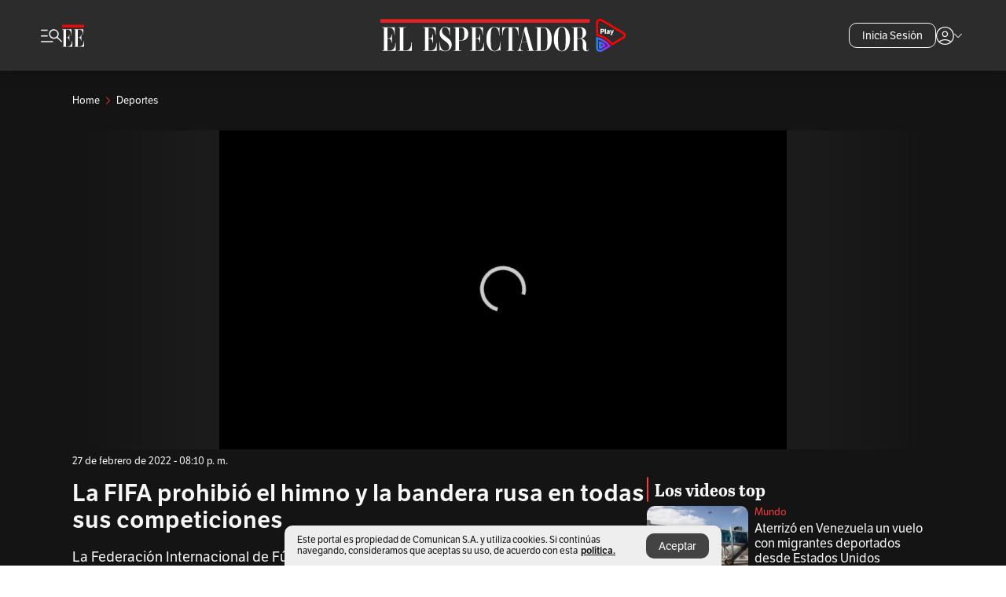

--- FILE ---
content_type: text/html; charset=utf-8
request_url: https://www.elespectador.com/deportes/la-fifa-prohibio-el-himno-y-la-bandera-rusa-en-todas-sus-competiciones/
body_size: 19434
content:
<!DOCTYPE html><html lang="es"><head><meta charSet="utf-8"/><link as="style" rel="preload" href="https://use.typekit.net/zke3dlb.css"/><link rel="stylesheet" href="https://use.typekit.net/zke3dlb.css"/><link rel="preload" href="/pf/resources/images/logoShort.svg?d=1147" as="image" type="image/svg+xml"/><link rel="stylesheet" href="/pf/dist/css/el-espectador.css?d=1147"/><link rel="stylesheet" href="/pf/resources/dist/newsletterStructure/css/style.css?d=1147"/><meta name="rating" content="general"/><link rel="preload" href="//securepubads.g.doubleclick.net/tag/js/gpt.js" as="script"/><script async="" src="https://cdn.tinypass.com/api/tinypass.min.js"></script><script defer="" src="/pf/resources/scripts/minified/arcads.minified.js?d=1147"></script><script async="" src="/pf/resources/scripts/minified/pianoInit.minified.js?d=1147"></script><script defer="" src="/pf/resources/scripts/minified/pianoScript.minified.js?d=1147"></script><script defer="" src="/pf/resources/scripts/minified/googlePiano.minified.js?d=1147"></script><script defer="" src="/pf/resources/scripts/minified/gtm.minified.js?d=1147"></script><script defer="" src="/pf/resources/scripts/minified/pixel-fb.minified.js?d=1147"></script><script defer="" src="/pf/resources/scripts/minified/teadsCookieless.minified.js?d=1147"></script><title>La FIFA prohibió el himno y la bandera rusa en todas sus competiciones | EL ESPECTADOR</title><meta name="description" content="La Federación Internacional de Fútbol (FIFA) impuso este domingo a la selección de Rusia jugar sus partidos como local."/><meta name="keywords" content="Rusia, Ucrania, Fifa"/><meta name="news_keywords" content="Rusia, Ucrania, Fifa"/><meta name="cXenseParse:title" content="La FIFA prohibió el himno y la bandera rusa en todas sus competiciones"/><meta name="cXenseParse:author" content="Unidad de Video"/><meta name="cXenseParse:description" content="La Federación Internacional de Fútbol (FIFA) impuso este domingo a la selección de Rusia jugar sus partidos como local."/><meta name="cXenseParse:keywords" content="rusia,ucrania,fifa"/><meta name="cXenseParse:pageclass" content="article"/><meta name="cXenseParse:image" content="https://www.elespectador.com/resizer/v2/65SLLA4KRBDJZNN363IZY37EEE.jpg?auth=cdb543104af92b73b54eac963290b60650855f4a9b7f56c29f1c4c9f267c98c2&amp;width=657&amp;smart=true&amp;quality=60"/><meta name="cXenseParse:publishtime" content="2022-02-27T20:10:29.627Z"/><meta name="cXenseParse:recs:publishtime" content="2022-02-27T20:10:29.627Z"/><meta name="cXenseParse:articleid" content="EPLMXL3PVNG3PLYL63LVVXIC3E"/><meta name="cXenseParse:recs:articleid" content="EPLMXL3PVNG3PLYL63LVVXIC3E"/><meta name="cXenseParse:recs:category" content="Deportes"/><meta name="cXenseParse:taxonomy" content="/deportes"/><meta name="cXenseParse:esp-section" content="Deportes"/><meta name="cXenseParse:esp-type" content="video"/><meta name="cXenseParse:url" content="https://www.elespectador.com/deportes/la-fifa-prohibio-el-himno-y-la-bandera-rusa-en-todas-sus-competiciones/"/><meta name="cXenseParse:esp-tipo_de_contenido" content=""/><meta name="cXenseParse:esp-modified_time" content="2023-02-09T19:15:03.840-05:00"/><meta name="cXenseParse:esp-author-id" content="unidad-de-video"/><meta name="robots" content="follow, index, max-snippet:150, max-image-preview:large , max-video-preview:-1 "/><link rel="canonical" href="https://www.elespectador.com/deportes/la-fifa-prohibio-el-himno-y-la-bandera-rusa-en-todas-sus-competiciones/"/><link rel="alternate" hrefLang="es" href="https://www.elespectador.com/deportes/la-fifa-prohibio-el-himno-y-la-bandera-rusa-en-todas-sus-competiciones/"/><link rel="alternate" type="application/rss+xml" title="El Espectador - Discover - General" href="https://www.elespectador.com/arc/outboundfeeds/discover/?outputType=xml"/><link rel="alternate" type="application/rss+xml" title="El Espectador - Discover - Deportes" href="https://www.elespectador.com/arc/outboundfeeds/discover/category/deportes/?outputType=xml"/><meta name="language" content="spanish"/><meta name="genre" content="news"/><meta name="MobileOptimized" content="width"/><meta name="HandheldFriendly" content="true"/><meta name="viewport" content="width=device-width, initial-scale=1"/><meta name="author" content="El Espectador"/><meta property="ps:breadCrumb" content="Inicio"/><meta property="ps:contentTemplate" content="Home"/><meta property="ps:pageName" content="home"/><meta property="og:site_name" content="ELESPECTADOR.COM"/><meta property="og:url" content="https://www.elespectador.com/deportes/la-fifa-prohibio-el-himno-y-la-bandera-rusa-en-todas-sus-competiciones/"/><meta property="og:title" content="La FIFA prohibió el himno y la bandera rusa en todas sus competiciones"/><meta property="og:description" content="La Federación Internacional de Fútbol (FIFA) impuso este domingo a la selección de Rusia jugar sus partidos como local."/><meta property="og:image" content="https://www.elespectador.com/resizer/v2/65SLLA4KRBDJZNN363IZY37EEE.jpg?auth=cdb543104af92b73b54eac963290b60650855f4a9b7f56c29f1c4c9f267c98c2&amp;width=657&amp;smart=true&amp;quality=60"/><meta property="og:country_name" content="Colombia"/><meta property="og:type" content="article"/><meta name="twitter:card" content="summary_large_image"/><meta name="twitter:site" content="@elespectador"/><meta name="twitter:creator" content="@elespectador"/><meta name="twitter:url" content="https://www.elespectador.com/deportes/la-fifa-prohibio-el-himno-y-la-bandera-rusa-en-todas-sus-competiciones/"/><meta property="twitter:title" content="La FIFA prohibió el himno y la bandera rusa en todas sus competiciones"/><meta property="twitter:description" content="La Federación Internacional de Fútbol (FIFA) impuso este domingo a la selección de Rusia jugar sus partidos como local."/><meta name="twitter:image" content="https://www.elespectador.com/resizer/v2/65SLLA4KRBDJZNN363IZY37EEE.jpg?auth=cdb543104af92b73b54eac963290b60650855f4a9b7f56c29f1c4c9f267c98c2&amp;width=657&amp;smart=true&amp;quality=60"/><meta name="twitter:image:alt" content="La FIFA prohibió el himno y la bandera rusa en todas sus competiciones"/><meta property="fb:app_id" content="687966271952902"/><meta property="fb:pages" content="14302129065"/><meta name="dcterms.title" content="ELESPECTADOR.COM"/><meta name="dcterms.type" content="Text"/><meta name="dcterms.identifier" content="https://www.elespectador.com/deportes/la-fifa-prohibio-el-himno-y-la-bandera-rusa-en-todas-sus-competiciones/"/><meta name="dcterms.format" content="text/html"/><meta name="geo.placename" content="Colombia"/><meta name="geo.position" content="4.6626515162041535;-74.05541002750398"/><meta name="ICBM" content="4.6626515162041535;-74.05541002750398"/><meta name="format-detection" content="telephone=no"/><meta name="distribution" content="global"/><meta name="geo.region" content="CO"/><meta name="EE-adCode" content="XIC3E"/><meta property="article:author" content="El Espectador"/><meta property="article:section" content="Deportes"/><meta property="article:published_time" content="2022-02-27T20:10:29.627Z"/><meta property="article:content_tier" content="free"/><meta name="article:modified_time" content="2023-02-09T19:15:03.840Z"/><meta name="google-signin-client_id" content="430461265313-2jlpt8n23uj7avn6ijfbj0gmto7dgrko.apps.googleusercontent.com"/><script async="" subscriptions-control="manual" src="https://news.google.com/swg/js/v1/swg.js"></script><script async="" src="https://news.google.com/swg/js/v1/swg-gaa.js"></script><script async="" src="/pf/resources/scripts/minified/membranaMedia.minified.js?d=1147"></script><script type="application/javascript" id="polyfill-script">if(!Array.prototype.includes||!(window.Object && window.Object.assign)||!window.Promise||!window.Symbol||!window.fetch){document.write('<script type="application/javascript" src="/pf/dist/engine/polyfill.js?d=1147&mxId=00000000" defer=""><\/script>')}</script><script id="fusion-engine-react-script" type="application/javascript" src="/pf/dist/engine/react.js?d=1147&amp;mxId=00000000" defer=""></script><script id="fusion-engine-combinations-script" type="application/javascript" src="/pf/dist/components/combinations/article.js?d=1147&amp;mxId=00000000" defer=""></script><link rel="icon" href="/pf/resources/images/favicons/logoFavicon.svg?d=1147" type="image/vnd.microsoft.icon"/><link rel="icon" href="/pf/resources/images/favicons/logoFavicon.svg?d=1147" type="image/svg+xml"/><link rel="icon" type="image/svg+xml" href="/pf/resources/images/favicons/logoFavicon-16.svg?d=1147" sizes="16x16"/><link rel="icon" type="image/svg+xml" href="/pf/resources/images/favicons/logoFavicon-32.svg?d=1147" sizes="32x32"/><link rel="icon" type="image/svg+xml" href="/pf/resources/images/favicons/logoFavicon-48.svg?d=1147" sizes="48x48"/><link rel="icon" type="image/svg+xml" href="/pf/resources/images/favicons/logoFavicon-76.svg?d=1147" sizes="76x76"/><link rel="icon" type="image/svg+xml" href="/pf/resources/images/favicons/logoFavicon-96.svg?d=1147" sizes="96x96"/><link rel="apple-touch-icon-precomposed" type="image/png" href="/pf/resources/images/favicons/favicon-EE-120.png?d=1147" sizes="120x120"/><link rel="apple-touch-icon-precomposed" type="image/png" href="/pf/resources/images/favicons/favicon-EE-152.png?d=1147" sizes="152x152"/><link rel="apple-touch-icon-precomposed" type="image/png" href="/pf/resources/images/favicons/favicon-EE-167.png?d=1147" sizes="167x167"/><link rel="apple-touch-icon-precomposed" type="image/png" href="/pf/resources/images/favicons/favicon-EE-180.png?d=1147" sizes="180x180"/><link rel="icon" type="image/svg+xml" href="/pf/resources/images/favicons/logoFavicon-192.svg?d=1147" sizes="192x192"/><link rel="manifest" href="/manifest.json"/><script defer="" src="https://cdnjs.cloudflare.com/ajax/libs/crypto-js/4.0.0/core.js" integrity="sha256-kZdkZhqgFNaGr6uXhjDI1wJie4rPdXuwZIwGvbkmxAI= sha384-16NHxQ56nk9L6mYJEMueErCQy3apXT3t+s3Zln/9Cb5r65PyVoyYWc1Xis2AyLeO sha512-juG4T5LbIw5oIaxRM4SsstO0WEuz3c6BwPhhzgIXvy98OM7UiZsvzCcTz7Is0zGHHIBPaDkCvJ3++uUqBFkRUg==" crossorigin="anonymous"></script><script defer="" src="https://cdnjs.cloudflare.com/ajax/libs/crypto-js/4.0.0/md5.min.js" integrity="sha256-HX0j5mAQX1PZWyNi/7GYv7G27BRBRlmNKXHbGv4fUYg= sha384-8grjJYqm7LKLYU+wyJNSF5VuUdBkO2nhlP5uc1Yucc9Q1UfngglfeZonVNCLIoCR sha512-VLDQac8zlryHkFvL1HIH9KKjkPNdsNLEXM/vImKGMaNkEXbNtb+dyhnyXFkxai1RVNtwrD5L7vffgtzYzeKI3A==" crossorigin="anonymous"></script><div id="fusion-static-enter:custom-structured-data" style="display:none" data-fusion-component="custom-structured-data"></div><script type="application/ld+json">{
    "@context": "https://schema.org",
    "@type":"Organization",
    "name":"El Espectador",
    "url":"https://www.elespectador.com",
    "logo":{
      "@type":"ImageObject",
      "url":"/pf/resources/images/favicons/favicon-EE-152.png?d=1147",
      "width":"300"
    },
    "contactPoint": {
      "@type": "ContactPoint",
      "telephone": "018000510903",
      "contactType": "Servicio al cliente"
    },
    "sameAs":[
      "https://www.facebook.com/elespectadorcom",
      "https://twitter.com/elespectador",
      "https://www.instagram.com/elespectador/",
      "https://www.youtube.com/user/Elespectadorcom?sub_confirmation=1"
    ]}
    </script><script type="application/ld+json">{
  "@context": "http://schema.org",
  "@type": "WebSite",
  "name": "El Espectador",
  "url": "https://www.elespectador.com",
  "sameAs":[
    "https://www.facebook.com/elespectadorcom",
    "https://twitter.com/elespectador",
    "https://www.instagram.com/elespectador/",
    "https://www.youtube.com/user/Elespectadorcom?sub_confirmation=1"
  ]
  ,
      "potentialAction": {
        "@type": "SearchAction",
        "target": "https://www.elespectador.com/buscador/{q}",
        "query-input": "required name=q"
      }
}</script><div id="fusion-static-exit:custom-structured-data" style="display:none" data-fusion-component="custom-structured-data"></div><script src="https://jsc.mgid.com/site/939125.js" async=""></script><script defer="" src="/pf/resources/scripts/minified/adsmovil.minified.js?d=1147"></script><script type="application/json">var params = {
    'email':'',
    'phone': '',
    'puid': ''
}
adsmovil.Init(params);</script><script defer="" src="/pf/resources/scripts/minified/ssm.minified.js?d=1147"></script>
<script>(window.BOOMR_mq=window.BOOMR_mq||[]).push(["addVar",{"rua.upush":"false","rua.cpush":"true","rua.upre":"false","rua.cpre":"true","rua.uprl":"false","rua.cprl":"false","rua.cprf":"false","rua.trans":"SJ-f183c616-d8c8-449c-8df7-ed00b4bc15ff","rua.cook":"false","rua.ims":"false","rua.ufprl":"false","rua.cfprl":"false","rua.isuxp":"false","rua.texp":"norulematch","rua.ceh":"false","rua.ueh":"false","rua.ieh.st":"0"}]);</script>
                              <script>!function(e){var n="https://s.go-mpulse.net/boomerang/";if("False"=="True")e.BOOMR_config=e.BOOMR_config||{},e.BOOMR_config.PageParams=e.BOOMR_config.PageParams||{},e.BOOMR_config.PageParams.pci=!0,n="https://s2.go-mpulse.net/boomerang/";if(window.BOOMR_API_key="GRJMD-A2LGW-55R3Y-KNEZE-U6B3Q",function(){function e(){if(!o){var e=document.createElement("script");e.id="boomr-scr-as",e.src=window.BOOMR.url,e.async=!0,i.parentNode.appendChild(e),o=!0}}function t(e){o=!0;var n,t,a,r,d=document,O=window;if(window.BOOMR.snippetMethod=e?"if":"i",t=function(e,n){var t=d.createElement("script");t.id=n||"boomr-if-as",t.src=window.BOOMR.url,BOOMR_lstart=(new Date).getTime(),e=e||d.body,e.appendChild(t)},!window.addEventListener&&window.attachEvent&&navigator.userAgent.match(/MSIE [67]\./))return window.BOOMR.snippetMethod="s",void t(i.parentNode,"boomr-async");a=document.createElement("IFRAME"),a.src="about:blank",a.title="",a.role="presentation",a.loading="eager",r=(a.frameElement||a).style,r.width=0,r.height=0,r.border=0,r.display="none",i.parentNode.appendChild(a);try{O=a.contentWindow,d=O.document.open()}catch(_){n=document.domain,a.src="javascript:var d=document.open();d.domain='"+n+"';void(0);",O=a.contentWindow,d=O.document.open()}if(n)d._boomrl=function(){this.domain=n,t()},d.write("<bo"+"dy onload='document._boomrl();'>");else if(O._boomrl=function(){t()},O.addEventListener)O.addEventListener("load",O._boomrl,!1);else if(O.attachEvent)O.attachEvent("onload",O._boomrl);d.close()}function a(e){window.BOOMR_onload=e&&e.timeStamp||(new Date).getTime()}if(!window.BOOMR||!window.BOOMR.version&&!window.BOOMR.snippetExecuted){window.BOOMR=window.BOOMR||{},window.BOOMR.snippetStart=(new Date).getTime(),window.BOOMR.snippetExecuted=!0,window.BOOMR.snippetVersion=12,window.BOOMR.url=n+"GRJMD-A2LGW-55R3Y-KNEZE-U6B3Q";var i=document.currentScript||document.getElementsByTagName("script")[0],o=!1,r=document.createElement("link");if(r.relList&&"function"==typeof r.relList.supports&&r.relList.supports("preload")&&"as"in r)window.BOOMR.snippetMethod="p",r.href=window.BOOMR.url,r.rel="preload",r.as="script",r.addEventListener("load",e),r.addEventListener("error",function(){t(!0)}),setTimeout(function(){if(!o)t(!0)},3e3),BOOMR_lstart=(new Date).getTime(),i.parentNode.appendChild(r);else t(!1);if(window.addEventListener)window.addEventListener("load",a,!1);else if(window.attachEvent)window.attachEvent("onload",a)}}(),"".length>0)if(e&&"performance"in e&&e.performance&&"function"==typeof e.performance.setResourceTimingBufferSize)e.performance.setResourceTimingBufferSize();!function(){if(BOOMR=e.BOOMR||{},BOOMR.plugins=BOOMR.plugins||{},!BOOMR.plugins.AK){var n="true"=="true"?1:0,t="",a="aoczqfyccueuy2llp6sa-f-9c63bc5f7-clientnsv4-s.akamaihd.net",i="false"=="true"?2:1,o={"ak.v":"39","ak.cp":"927404","ak.ai":parseInt("594085",10),"ak.ol":"0","ak.cr":9,"ak.ipv":4,"ak.proto":"h2","ak.rid":"177508","ak.r":51990,"ak.a2":n,"ak.m":"dscr","ak.n":"ff","ak.bpcip":"3.133.152.0","ak.cport":35768,"ak.gh":"2.17.209.140","ak.quicv":"","ak.tlsv":"tls1.3","ak.0rtt":"","ak.0rtt.ed":"","ak.csrc":"-","ak.acc":"","ak.t":"1768652708","ak.ak":"hOBiQwZUYzCg5VSAfCLimQ==Sotn+NemzuLph0KDxG/c3V36j4fnk3TbmB0HC0lAsJ9KsSH+Bpsm3fylOnn+XPJgHYVoKFw3tlmmGC+mdrkmkNS2DdsJFP7jayruV8FGIiO+g2kMP++nlMPMbdICJYH16+YGvvd/SdcdfvhKTBLE0wnHnB8MVkdK6q9lN2aBCvccWpCI+iPpkiT38/jtTO5nliqsNXcTA9EAClH1iYHQP9SWy/tOhk6bIuQ2KI7WPw7W2tOKd09F9sdP3vi43HfDkRPWrz2LrMihYukONCRLmJedNl3BeMRfdbHios2f19+lEi4d1/Qz+yKCJebmQSDM+0pyrReBNCpmawqj7DXBunKB6pEPUZOBlkUG3gfKKvHy2JFWlcCgsu2/l3Pwd7No7HfwDF7GNKF3E3UIkmIxBKYDAF5EqhGPJma71mYEU0U=","ak.pv":"62","ak.dpoabenc":"","ak.tf":i};if(""!==t)o["ak.ruds"]=t;var r={i:!1,av:function(n){var t="http.initiator";if(n&&(!n[t]||"spa_hard"===n[t]))o["ak.feo"]=void 0!==e.aFeoApplied?1:0,BOOMR.addVar(o)},rv:function(){var e=["ak.bpcip","ak.cport","ak.cr","ak.csrc","ak.gh","ak.ipv","ak.m","ak.n","ak.ol","ak.proto","ak.quicv","ak.tlsv","ak.0rtt","ak.0rtt.ed","ak.r","ak.acc","ak.t","ak.tf"];BOOMR.removeVar(e)}};BOOMR.plugins.AK={akVars:o,akDNSPreFetchDomain:a,init:function(){if(!r.i){var e=BOOMR.subscribe;e("before_beacon",r.av,null,null),e("onbeacon",r.rv,null,null),r.i=!0}return this},is_complete:function(){return!0}}}}()}(window);</script></head><body class=""><noscript><iframe src="https://www.googletagmanager.com/ns.html?id=GTM-5FQVPR" title="Tag manager no script" height="0" width="0" style="display:none;visibility:hidden"></iframe></noscript><div id="fusion-app"><div id="containerNoAdsLayout" class="Site_skin Site_skin_video "><div class="Auth"></div><div class="OneSignal"></div><div><div><style>.onesignal-slidedown-container {
    display: none !important;
  }
  </style><div class="Modal-hide"><div class="Modal-Container"><div id=""><div><div id="notificationPopup"><div class="Modal-Container"><div><img class="Modal-Image" src="/pf/resources/images/logoShortLight.svg?d=1147" alt="Logo El Espectador"/></div><div><div class="Modal-Text">No te pierdas ningún acontecimiento, accede a nuestras notificaciones</div><div class="Modal-ContainerButton"><button class="Button Button_text Button_ Button_text_" type="button">No, gracias</button><div class="onesignal-customlink-container"></div></div></div></div></div></div></div></div></div></div></div><header id="header-layout_eePlayArticles"><div class="Header Header-TopBar Header_darkSite "><div class="Header-Content"><div class="BurgerMenu-OpenButton"><svg viewBox="0 0 1024 1024" style="display:inline-block;stroke:currentColor;fill:currentColor"><path d="M28.158 828.615c-37.317 1.365-37.772-58.706 0-57.341h537.91c37.317-1.365 37.772 58.706 0 57.341h-537.91zM28.158 552.834c-37.317 1.365-37.772-58.706 0-57.341h277.601c15.928 0 29.125 12.743 28.67 28.67 0 15.928-12.743 29.125-28.67 28.67h-277.601zM28.158 277.053c-37.317 1.365-37.772-58.706 0-57.341h277.601c15.928 0 29.125 12.743 28.67 28.67 0 15.928-12.743 29.125-28.67 28.67h-277.601zM627.959 658.869c-201.147 9.557-314.463-258.943-165.195-394.559 194.776-202.513 531.539 84.191 348.594 304.907l203.423 200.237c12.743 10.467 11.832 29.58 0 40.957-10.467 11.377-29.58 10.467-40.957 0l-203.423-200.237c-40.957 30.946-91.472 49.149-142.897 49.149zM627.959 601.528c48.694 0 90.562-16.838 124.693-50.514s51.425-74.634 51.425-122.872c0-48.239-17.293-89.197-51.425-122.872s-75.999-50.514-124.693-50.514-90.562 16.838-124.693 50.514c-34.131 33.676-51.425 74.634-51.425 122.872s17.293 89.197 51.425 122.872c34.131 33.676 75.999 50.514 124.693 50.514z"></path></svg></div><div class="Header-Logo "><a href="/" rel="noreferrer"><picture class="Header-LogoImage"><img src="/pf/resources/images/logoShortLight.svg?d=1147" alt="Elespectador.com: Últimas noticias de Colombia y el mundo" width="28" height="29"/></picture></a></div><div class="Header-Logo Header-EEPlayLogo"><a href="/ee-play/" rel="noreferrer"><picture class="Header-LogoImage"><img src="/pf/resources/images/logo_ee_play.svg?d=1147" alt="Elespectador.com: Últimas noticias de Colombia y el mundo" width="183" height="25"/></picture></a></div><div class="Header-ContainerUser"><div class="Header-User" id="UserAvatarContainer"><div class="Header-UserContainer"><div class="Header-Anon "><svg class="Header-AvatarCircle" viewBox="0 0 1024 1024" style="display:inline-block;stroke:currentColor;fill:currentColor"><path d="M177.79 824.384c190.977-148.689 469.712-148.689 660.689 0 276.462-268.732 58.657-784.824-330.117-767.545-388.774-17.279-607.034 499.268-330.572 767.545zM507.908 586.117c-224.171 2.274-224.171-343.758 0-341.485 224.171-2.274 224.171 343.758 0 341.485zM507.908 1024.455c-677.513-16.824-677.513-1007.631 0-1024 677.513 16.824 677.513 1007.631 0 1024zM507.908 967.616c100.49 0.455 211.893-37.741 286.465-102.764-155.964-127.318-417.876-130.046-572.931 0 74.572 65.023 185.975 103.673 286.465 102.764zM507.908 529.279c148.234 4.092 148.234-231.901 0-227.808-148.234-4.092-148.234 231.901 0 227.808z"></path></svg><svg class="Header-Arrow " viewBox="0 0 422 1024" style="display:inline-block;stroke:currentColor;fill:currentColor"><path d="M336.696 512.431l-321.106-321.106c-35.676-32.942 19.56-91.257 53.521-53.521l331.738 331.738c12.684 12.684 17.846 25.385 17.846 42.877 0 17.151-5.146 30.19-17.846 42.877l-331.738 331.738c-32.942 35.338-91.257-19.56-53.521-53.521l321.106-321.106z"></path></svg></div></div></div></div></div><div class="Header-Logo Header-EEPlayLogo"><a href="/ee-play/" rel="noreferrer"><picture class="Header-LogoImage"><img src="/pf/resources/images/logo_ee_play.svg?d=1147" alt="Elespectador.com: Últimas noticias de Colombia y el mundo" width="183" height="25"/></picture></a></div><div class="Header-ScrollProgressBar Header-ScrollProgressBar_hide"><div class="Header-ScrollProgressBarFill" style="width:0%"></div></div></div><div class="Header-BlackPlaceholder"></div><div class="PianoContainer-UserMenu"></div></header><div class="Container  "><div id="onlive-layout" class="GlobalContainer Layout-Container 
          
          "><div></div></div><div id="main-layout" class="
            GlobalContainer Layout-Container Layout-Container_fitMargin"><section id=""><div><script type="application/ld+json">{
    "@context": "https://schema.org",
    "@type": "BreadcrumbList",
    "itemListElement": [
      {
        "@type": "ListItem",
        "position": 0,
        "item":
        {
          "@id": "/",
          "name": "Home"
        }
      },
      
          {
            "@type": "ListItem",
            "position": 1,
            "item":
            {
              "@id": "/deportes",
              "name": "Deportes"
            }
          }
    ]
  }</script><div class="Breadcrumb   Breadcrumb_onDark"><div class="Breadcrumb-Container"><span class="Breadcrumb-Text"><a href="/"><h3>Home</h3></a></span><span class="Breadcrumb-Text Breadcrumb-SectionText"><svg class="Breadcrumb Breadcrumb-Icon" viewBox="0 0 422 1024" style="display:inline-block;stroke:currentColor;fill:currentColor"><path d="M336.696 512.431l-321.106-321.106c-35.676-32.942 19.56-91.257 53.521-53.521l331.738 331.738c12.684 12.684 17.846 25.385 17.846 42.877 0 17.151-5.146 30.19-17.846 42.877l-331.738 331.738c-32.942 35.338-91.257-19.56-53.521-53.521l321.106-321.106z"></path></svg><a href="/deportes/"><div class="">Deportes</div></a></span></div></div></div><div class="VideoHeader-Container   "><div class="Article-VideoBackground"><div class="Article-Video Article-Video_featured false Article-Video_horizontal"><div class=" "><script type="application/ld+json">{
    "@context": "https://schema.org",
    "@type": "VideoObject",
    "name": "La FIFA prohibió el himno y la bandera rusa en todas sus competiciones",
    "description": "La Federación Internacional de Fútbol (FIFA) impuso este domingo a la selección de Rusia jugar sus partidos como local.",
    "thumbnailUrl": "https://cloudfront-us-east-1.images.arcpublishing.com/elespectador/65SLLA4KRBDJZNN363IZY37EEE.jpg",
    "uploadDate": "2022-02-27T15:10:29-05:00",
    "publisher": {
      "@id": "elespectador.com",
      "@type": "Organization",
      "name": "El Espectador",
      "logo": {
        "@type": "ImageObject",
        "url": "/pf/resources/images/favicons/favicon-EE-152.png?d=1147"
      }
    },
    "contentUrl": "null",
    "embedUrl": "null",
    "duration": "400",
    "datePublished" : "2022-02-27T20:10:29.627Z"
  }</script><div></div></div></div></div><div class="VideoHeader-Info"><div class="VideoHeader-Date">27 de febrero de 2022 - 08:10 p. m.</div></div></div><div class="Layout-Divisions"><div class="Article Article_video"><div class="Article_video
          "><div class=" Layout_video"><section class="pure-u-xl-8-12"><div class="ArticleHeader ArticleHeader_video ArticleHeader_dark
        "><h1 class="Title ArticleHeader-Title">La FIFA prohibió el himno y la bandera rusa en todas sus competiciones</h1><h2 class="ArticleHeader-Hook"><div>La Federación Internacional de Fútbol (FIFA) impuso este domingo a la selección de Rusia jugar sus partidos como local fuera de su territorio, como consecuencia de la invasión de Ucrania por el ejército ruso.</div></h2><a href="https://profile.google.com/cp/CgkvbS8wOTFneHk" class="BannerAlert BannerAlert_google BannerAlert_dark BannerAlert_video"><svg class="BannerAlert-Icon" viewBox="0 0 1024 1024" style="display:inline-block;stroke:currentColor;fill:currentColor"><path d="M665.19 773.325c58.982-34.406 106.086-90.112 129.434-154.829h-272.384v-202.342h490.291c35.635 188.416-35.635 373.555-181.453 493.568l-165.478-136.397z" fill="rgb(81, 142, 247)"></path><path d="M665.19 773.325l165.478 136.397c-248.218 203.981-620.134 124.109-769.229-156.877l163.43-134.349c63.898 176.128 279.347 248.218 440.32 154.829z" fill="rgb(41, 179, 70)"></path><path d="M222.413 411.648l-165.478-133.939c133.939-263.373 465.306-357.581 719.258-203.571 8.192 4.915 58.163 38.502 58.982 43.418l-2.048 4.506-162.202 132.301c-138.035-87.654-323.174-46.285-412.877 89.293-11.469 17.203-29.082 49.152-35.226 67.994z" fill="rgb(251, 64, 29)"></path><path d="M222.413 411.648c-20.89 60.621-19.661 146.637 2.458 206.848l-163.43 134.349c-79.872-150.323-82.33-323.174-4.506-475.136l165.478 134.349z" fill="rgb(250, 186, 1)"></path></svg><div class="BannerAlert-Text"><span>Sigue a </span><span class="BannerAlert-Text_semibold">El Espectador</span><span> en Discover: los temas que te gustan, directo y al instante.</span></div></a><section class="ArticleHeader-ContainerSocial"><div class="SocialMedia SocialMedia_dark"><div class="SocialMedia_share"><div class="SocialMedia-shareIcon"><div class="PopUpShare PopUpShare_dark"><a href=""><svg class="SocialMedia-Icon" viewBox="0 0 1476 1024" style="display:inline-block;stroke:currentColor;fill:currentColor"><path d="M499.144 480.391c-133.72-3.483-253.532 115.83-250.049 250.049v178.467c1.488 46.732-73.080 46.732-71.582 0v-178.467c-4.473-172.996 148.137-325.614 321.133-321.133h684.031l-266.951-267.45c-36.29-31.818 19.388-85.010 50.707-50.707 9.444 17.899 357.423 334.061 330.582 353.948 27.834 18.39-322.63 337.046-330.582 353.948-31.319 35.791-85.010-19.388-51.206-50.707l267.45-267.45h-683.537z"></path></svg><span class="PopUpShare-Text">Compartir</span></a><div class="PopUpShare-Box false"><div class="PopUpShare-Box_share"><span><svg url="https://www.elespectador.com/deportes/la-fifa-prohibio-el-himno-y-la-bandera-rusa-en-todas-sus-competiciones//?utm_source=interno&amp;utm_medium=boton&amp;utm_campaign=share_content&amp;utm_content=boton_copiar_articulos" viewBox="0 0 1023 1024" style="display:inline-block;stroke:currentColor;fill:currentColor"><path d="M480.997 846.401c-193.23 201.753-505.448-110.823-303.697-303.697l113.305-113.305c23.446-24.859 62.518 13.499 37.298 37.298-51.145 58.608-170.144 137.821-160.554 228.038-6.036 140.305 181.86 217.379 276.343 114.733l113.305-113.305c23.446-25.216 62.518 13.856 37.298 37.298l-113.305 113.305zM419.543 641.451c-5.323 5.323-11.366 7.82-18.466 7.82s-13.499-2.483-18.823-7.82-7.82-11.366-7.82-18.466 2.483-13.499 7.82-18.466l223.415-223.415c5.323-5.323 11.366-7.82 18.466-7.82s13.499 2.483 18.823 7.82 7.82 11.366 7.82 18.466-2.483 13.499-7.82 18.466l-223.415 223.415zM734.957 592.79c-23.446 24.859-62.518-13.499-37.298-37.298l113.305-113.305c149.895-149.895-79.214-378.991-229.454-229.454l-113.305 113.305c-23.446 25.216-62.518-13.856-37.298-37.298l113.305-113.305c79.916-84.18 223.772-84.18 303.697 0 84.18 79.916 84.18 223.772 0 303.697l-113.305 113.305z"></path></svg>Copiar link</span></div><div class="PopUpShare-Box_share"><button aria-label="twitter" class="react-share__ShareButton" style="background-color:transparent;border:none;padding:0;font:inherit;color:inherit;cursor:pointer"><svg class="SocialMedia-Icon_share" viewBox="0 0 1024 1024" style="display:inline-block;stroke:currentColor;fill:currentColor"><path d="M155.566 176.768l276.5 369.906-278.22 300.558h62.753l243.544-263.31 196.846 263.31h213.176l-292.261-390.526 259.304-279.938h-62.753l-224.345 242.392-181.373-242.392h-213.176zM247.821 222.896h97.994l432.362 578.209h-97.994l-432.362-578.209z"></path></svg></button><span>X</span></div><div class="PopUpShare-Box_share"><button aria-label="facebook" class="react-share__ShareButton" style="background-color:transparent;border:none;padding:0;font:inherit;color:inherit;cursor:pointer"><svg class="SocialMedia-Icon_share" viewBox="0 0 1024 1024" style="display:inline-block;stroke:currentColor;fill:currentColor"><path d="M431.718 557.963h-7.548q-41.545 0-83.032 0c-14.248 0-19.31-5.12-19.31-19.427q0-55.296 0-110.592c0-14.131 5.383-19.573 19.427-19.573h90.463v-80.223c-0.058-1.789-0.090-3.893-0.090-6.004 0-35.463 9.242-68.767 25.448-97.635l-0.519 1.006c18.196-31.379 46.465-55.204 80.308-67.313l1.056-0.33c20.012-7.313 43.117-11.543 67.209-11.543 0.883 0 1.764 0.006 2.644 0.017l-0.134-0.001q44.822 0 89.644 0c12.815 0 18.52 5.705 18.52 18.608q0 51.99 0 103.98c0 13.078-5.442 18.344-18.608 18.432-24.459 0.263-48.976 0-73.406 1.083-0.707-0.052-1.531-0.081-2.363-0.081-12.838 0-24.032 7.037-29.936 17.465l-0.089 0.171c-3.010 5.801-4.934 12.611-5.32 19.829l-0.005 0.124c-0.556 27.034-0.234 54.126-0.234 82.183h105.326c14.921 0 20.041 5.12 20.041 20.129q0 54.945 0 109.978c0 14.629-4.798 19.485-19.836 19.544h-105.911v296.55c0 15.828-4.974 20.86-20.48 20.86h-114.103c-13.78 0-19.134-5.383-19.134-19.105v-298.423z"></path></svg></button><span>Facebook</span></div><div class="PopUpShare-Box_share"><button aria-label="whatsapp" class="react-share__ShareButton" style="background-color:transparent;border:none;padding:0;font:inherit;color:inherit;cursor:pointer"><svg class="SocialMedia-Icon_share" viewBox="0 0 1026 1024" style="display:inline-block;stroke:currentColor;fill:currentColor"><path d="M512 73.728c241.664 0 438.272 196.608 438.272 438.272s-196.608 438.272-438.272 438.272c-74.547 0-147.866-18.842-212.173-54.886l-25.395-13.926-28.262 6.963-149.504 36.454 33.997-158.515 5.734-26.214-12.698-23.757c-33.587-63.488-50.381-131.891-50.381-203.981 0.41-242.074 197.018-438.682 438.682-438.682zM512 0c-282.624 0-512 229.376-512 512 0 86.016 21.299 167.117 58.982 238.387l-58.982 273.613 263.782-64.307c73.318 40.96 158.106 64.307 248.218 64.307 282.624 0 512-229.376 512-512s-229.376-512-512-512z"></path><path d="M512 581.222c-55.296-45.466-137.626-99.123-90.112-164.25 25.395-51.2-40.55-176.128-105.677-127.795-208.077 182.682 373.555 580.403 433.766 362.496 16.794-44.646-31.949-68.813-65.946-81.51-78.234-24.166-70.042 99.123-172.032 10.65z"></path></svg></button><span>Whatsapp</span></div><div class="PopUpShare-Box_share"><button aria-label="linkedin" class="react-share__ShareButton" style="background-color:transparent;border:none;padding:0;font:inherit;color:inherit;cursor:pointer"><svg class="SocialMedia-Icon_share" viewBox="0 0 1024 1024" style="display:inline-block;stroke:currentColor;fill:currentColor"><path d="M576.154 1024h-212.862v-673.49c0-6.391 0.492-10.815 8.849-10.815 64.891 0.983 130.274-1.966 195.165 0.983v93.404c90.454-158.295 381.481-151.904 436.048 33.429 44.735 177.467 13.765 374.107 22.614 555.998h-212.862v-343.627c3.933-75.706-16.223-179.434-112.576-171.568-102.253-1.966-129.782 93.404-124.866 178.942v336.253z"></path><path d="M17.698 340.678h211.879v683.322h-211.879z"></path><path d="M246.783 123.391c2.458 160.261-249.241 160.261-246.783 0 0-68.332 55.059-123.391 123.391-123.391 0.381-0.004 0.83-0.007 1.281-0.007 67.441 0 122.113 54.672 122.113 122.113 0 0.279-0.001 0.558-0.003 0.836l0-0.043z"></path></svg></button><span>LinkedIn</span></div><div class="PopUpShare-Box_share"><button aria-label="email" class="react-share__ShareButton" style="background-color:transparent;border:none;padding:0;font:inherit;color:inherit;cursor:pointer"><svg class="SocialMedia-Icon_share" viewBox="0 0 1024 1024" style="display:inline-block;stroke:currentColor;fill:currentColor"><path d="M797.318 283.809c11.392 0 20.941 9.239 20.941 20.941v414.502c0 11.392-9.239 20.941-20.941 20.941h-570.944c-11.564 0-20.941-9.377-20.941-20.941v0-414.502c0-11.392 9.239-20.941 20.941-20.941h571.248zM797.625 243.775h-571.248c-33.569 0-60.976 27.407-60.976 60.976v414.502c0 33.569 27.407 60.976 60.976 60.976h571.248c33.569 0 60.976-27.407 60.976-60.976v-414.502c0-33.569-27.407-60.976-60.976-60.976z"></path><path d="M200.508 289.045l311.648 202.938 306.411-198.010" fill="none" stroke-linejoin="miter" stroke-linecap="butt" stroke-miterlimit="10" stroke-width="76.41791044776119"></path></svg></button><span>Correo electrónico</span></div></div></div></div><div title="Guardar artículo"><div class="Bookmark Bookmark_darkMode  "><svg class="SocialMedia-Icon" viewBox="0 0 592 1024" style="display:inline-block;stroke:currentColor;fill:currentColor"><path d="M40.757 198.221l7.844 638.467 247.543-90.669 247.859 90.669 14.747-638.467h-517.988z" fill="none"></path><path d="M296.148 779.903l-179.46 77.179c-25.729 10.981-50.51 9.099-73.727-6.277s-34.822-37.022-34.822-64.634v-548.738c0-21.963 7.532-40.476 22.279-55.219s33.259-22.279 55.219-22.279h420.727c21.963 0 40.476 7.532 55.219 22.279s22.279 33.259 22.279 55.219v548.421c0 27.607-11.607 49.256-34.822 64.634s-47.692 17.57-73.727 6.277l-179.46-77.179zM506.667 207.947h-420.727c-29.495 4.082-29.495 29.495-29.495 29.495v546.543s0 37.966 41.415 27.607l198.289-85.651 198.289 85.651s37.966 10.665 41.415-27.607v-546.543c-0.939-23.841-29.495-29.495-29.495-29.495z"></path></svg><div class="Bookmark-Text">Guardar</div></div></div><div class="SocialMedia-CommentCounter SocialMedia-CommentCounter_video"><a href="#comments"><svg class="SocialMedia-Icon" viewBox="0 0 1210 1024" style="display:inline-block;stroke:currentColor;fill:currentColor"><path d="M777.548 203.929c112.553 0 203.795 91.239 203.795 203.795v0 37.361c0.001 0.173 0.001 0.373 0.001 0.576 0 95.536-65.976 175.658-154.852 197.293l-1.39 0.287-19.023 4.482-76.289 76.289v-75.132h-297.332c-112.553 0-203.795-91.239-203.795-203.795v0-37.361c0-112.553 91.239-203.795 203.795-203.795v0zM777.548 136h-345.089c-150.069 0-271.724 121.655-271.724 271.724v0 37.361c0 150.069 121.655 271.724 271.724 271.724v0h229.605v171.185l178.658-178.658c120.519-29.53 208.536-136.613 208.549-264.25v-37.363c0-150.069-121.655-271.724-271.724-271.724v0z"></path></svg><span>Comentar (0)</span></a></div><a class="SocialMedia_whatsappChanel" href="https://whatsapp.com/channel/0029VZzbXdXLSmbdQGUY8H02" id="Whatsapp-Icon"><svg class="SocialMedia-Icon SocialMedia_whatsapp video" viewBox="0 0 1026 1024" style="display:inline-block;stroke:currentColor;fill:currentColor"><path d="M512 73.728c241.664 0 438.272 196.608 438.272 438.272s-196.608 438.272-438.272 438.272c-74.547 0-147.866-18.842-212.173-54.886l-25.395-13.926-28.262 6.963-149.504 36.454 33.997-158.515 5.734-26.214-12.698-23.757c-33.587-63.488-50.381-131.891-50.381-203.981 0.41-242.074 197.018-438.682 438.682-438.682zM512 0c-282.624 0-512 229.376-512 512 0 86.016 21.299 167.117 58.982 238.387l-58.982 273.613 263.782-64.307c73.318 40.96 158.106 64.307 248.218 64.307 282.624 0 512-229.376 512-512s-229.376-512-512-512z"></path><path d="M512 581.222c-55.296-45.466-137.626-99.123-90.112-164.25 25.395-51.2-40.55-176.128-105.677-127.795-208.077 182.682 373.555 580.403 433.766 362.496 16.794-44.646-31.949-68.813-65.946-81.51-78.234-24.166-70.042 99.123-172.032 10.65z"></path></svg><div class="Bookmark-Text">Únete</div></a></div></div></section></div><article><div class="Article-Content 
        
        no-paywall   Article-Content_video "><script type="application/ld+json">{
      "@context": "https://schema.org",
      "@type": "NewsArticle",
      "mainEntityOfPage": {
        "@type": "WebPage",
        "@id": "https://www.elespectador.com/deportes/la-fifa-prohibio-el-himno-y-la-bandera-rusa-en-todas-sus-competiciones/"
      },      
    "mainEntity": {
              "@type": "ItemList",
              "itemListElement": [
      {
          "@type": "ListItem",
          "position": 0,
          "item":
          {
            "@type":"WebPage",
            "@id": "https://www.elespectador.com/tags/rusia/",
            "name": "Rusia"
          }
        },{
          "@type": "ListItem",
          "position": 1,
          "item":
          {
            "@type":"WebPage",
            "@id": "https://www.elespectador.com/tags/ucrania/",
            "name": "Ucrania"
          }
        },{
          "@type": "ListItem",
          "position": 2,
          "item":
          {
            "@type":"WebPage",
            "@id": "https://www.elespectador.com/tags/fifa/",
            "name": "FIFA"
          }
        }
    ]},  
      "headline": "La FIFA prohibió el himno y la bandera rusa en todas sus competiciones",
      "alternativeHeadline": "La FIFA prohibió el himno y la bandera rusa en todas sus competiciones",
      "articleSection": "Deportes",
      "url": "https://www.elespectador.com/deportes/la-fifa-prohibio-el-himno-y-la-bandera-rusa-en-todas-sus-competiciones/",
      "image": "https://www.elespectador.com/pf/resources/images/redes_espectador.webp?d=1147",
      "datePublished": "2022-02-27T15:10:29-05:00",
      "dateModified": "2023-02-09T14:15:03-05:00",
      "author": [
         {
                      "@type": "Person",
                      "name":"Unidad de Video"
                      ,"url":"https://www.elespectador.com/autores/unidad-de-video/"
                    }
      ],
       "publisher": {
        "@id": "https://www.elespectador.com",
        "@type": "NewsMediaOrganization",
        "name": "El Espectador",
        "logo": {
          "@type": "ImageObject",
          "url": "https://www.elespectador.com/pf/resources/images/favicons/favicon-EE-152.png?d=1147"
        }
      },
      "description": "La Federación Internacional de Fútbol (FIFA) impuso este domingo a la selección de Rusia jugar sus partidos como local.",
      "isAccessibleForFree":"true"
      ,"articleBody":""
      
    }</script><script type="application/ld+json">{
    "@context": "https://schema.org",
    "@type": "DataFeed",
    "name": "La FIFA prohibió el himno y la bandera rusa en todas sus competiciones",
    "description": "La Federación Internacional de Fútbol (FIFA) impuso este domingo a la selección de Rusia jugar sus partidos como local.",
    "creator": {
      "@type": "Organization",
      "name": "El Espectador",
      "logo": {
        "@type": "ImageObject",
        "url": "/pf/resources/images/favicons/favicon-EE-152.png?d=1147"
      }
    },
    "dataFeedElement": [
      {
            "@type": "DataFeedItem",
            "item":
            {
              "@type":"Thing",
              "name": "Rusia"
            }
          },{
            "@type": "DataFeedItem",
            "item":
            {
              "@type":"Thing",
              "name": "Ucrania"
            }
          },{
            "@type": "DataFeedItem",
            "item":
            {
              "@type":"Thing",
              "name": "Fifa"
            }
          }
    ]
  }</script><section></section><div class="ACredit_sign ACredit_sign_video"><div class="ACredit ACredit_video"><div class="ACredit-Info"><h3 class="ACredit-Author"><a href="/autores/unidad-de-video/">Unidad de Video</a></h3></div></div></div><div class="Tags Tags-white  Tags_video"><div class="Tags-TittleContainer"><h4 class="Tags-Title">Temas Relacionados</h4></div><div class="swiper CarouselTags" style="--swiper-navigation-color:#141414;--swiper-navigation-size:14px"><div class="swiper-wrapper"><div class="swiper-slide" data-swiper-slide-index="0"><div class="Tags-Container"><span class="Tags-Item"><a href="/tags/rusia/"><h4>Rusia</h4></a></span></div></div><div class="swiper-slide" data-swiper-slide-index="1"><div class="Tags-Container"><span class="Tags-Item"><a href="/tags/ucrania/"><h4>Ucrania</h4></a></span></div></div><div class="swiper-slide" data-swiper-slide-index="2"><div class="Tags-Container"><span class="Tags-Item"><a href="/tags/fifa/"><h4>FIFA</h4></a></span></div></div></div><div class="swiper-button-prev"></div><div class="swiper-button-next"></div></div></div></div></article><!--$--><div data-google-interstitial="false"><div class="pianoYellowBannerArticleVideo PianoContainer PianoContainer_article" id="pianoSubContainer"></div></div><!--/$--><div class="Comments Comments_dark" id="comments"><div class="Comments-PianoBanner"><div data-google-interstitial="false"><div class="Block-piano Block ViaforaBanner" id="pianoContainer"><p> </p></div></div></div><div class="Comments-NoComments Comments-NoComments_dark">Sin comentarios aún. <span> Suscríbete e inicia la conversación</span></div></div></section><section class="pure-u-xl-4-12 "><div class="Ads-mediaPagina Article-Sidebar 
                      
                      
                      Article-Sidebar_video
                    "><div class="Article-SidebarContainer" id="Article-SidebarContainer"><div><div class="Widget " id="Widget Related"></div></div></div></div></section></div></div></div></div></section><section class=""></section><section class=""></section><section class="Layout-Container Layout-WidgetElements"></section></div></div><div class="Toastify"></div><footer><div class="lazyload-wrapper "><div style="height:400px" class="lazyload-placeholder"></div></div></footer><div class="Cookies-GeneralContainer" data-google-interstitial="false"><div class="Cookies-Container Cookies-hide"><div class="Cookies-Text">Este portal es propiedad de Comunican S.A. y utiliza cookies. Si continúas navegando, consideramos que aceptas su uso, de acuerdo con esta  <a class="Cookies-Linked" href="/terminos/politica-de-uso-de-cookies/">política.</a></div><div class="Cookies-ContainerButtons"><div class="Cookies-AceptButton"><button class="Button Button_secondary Cookies-TextButton" type="button">Aceptar</button></div></div></div></div></div></div><script id="fusion-metadata" type="application/javascript">window.Fusion=window.Fusion||{};Fusion.arcSite="el-espectador";Fusion.contextPath="/pf";Fusion.mxId="00000000";Fusion.deployment="1147";Fusion.globalContent={"_id":"EPLMXL3PVNG3PLYL63LVVXIC3E","canonical_url":"/deportes/la-fifa-prohibio-el-himno-y-la-bandera-rusa-en-todas-sus-competiciones/","content_elements":[{"_id":"7SEGW4IMNRERBC3PS3CS3GAPZI","type":"text","additional_properties":{"_id":1645992556154},"content":"La Federación Internacional de Fútbol (FIFA) impuso este domingo a la selección de Rusia jugar sus partidos como local fuera de su territorio, como consecuencia de la invasión de Ucrania por el ejército ruso."},{"_id":"EFSPYWYYAFD5XHYXG2AYTFAYJ4","type":"raw_html","additional_properties":{"_id":"5QEN43AHXVHS3PG7DBALN4O7NA"},"content":"<div itemscope itemtype=\"https://schema.org/VideoObject\"><meta itemprop=\"description\" content=\"La Federación Internacional de Fútbol (FIFA) impuso este domingo a la selección de Rusia jugar sus partidos como local.\"/> <meta itemprop=\"uploadDate\" content=\"Sun Feb 27 2022 15:01:48 GMT-0500 (hora estándar de Colombia)\"/><meta itemprop=\"name\" content=\"Rusia Futbol\"/><meta itemprop=\"duration\" content=\"P0Y0M0DT0H1M28S\" /><meta itemprop=\"thumbnailUrl\" content=\"https://content.jwplatform.com/thumbs/wRLsOKl6-1920.jpg\"/><meta itemprop=\"contentUrl\" content=\"https://content.jwplatform.com/videos/wRLsOKl6-W5F3eCsy.mp4\"/><div style=\"position:relative; overflow:hidden; padding-bottom:56.25%\"><iframe src=\"https://cdn.jwplayer.com/players/wRLsOKl6-6K6Fknh5.html\" width=\"100%\" height=\"100%\" frameborder=\"0\" scrolling=\"auto\" title=\"Rusia Futbol\" style=\"position:absolute;\" allowfullscreen></iframe></div></div>"}],"created_date":"2022-02-27T20:09:14.996Z","credits":{"by":[{"_id":"unidad-de-video","type":"author","version":"0.5.8","name":"Unidad de Video","image":{"url":"","version":"0.5.8"},"description":"","url":"","slug":"","social_links":[{"site":"email","url":""}],"socialLinks":[{"site":"email","url":"","deprecated":true,"deprecation_msg":"Please use social_links."}],"additional_properties":{"original":{"_id":"unidad-de-video","firstName":"Unidad","lastName":"de Video","byline":"Unidad de Video","image":"","email":"","affiliations":"","education":[],"awards":[],"books":[],"podcasts":[],"bio_page":"","bio":"","longBio":"","slug":"","native_app_rendering":false,"fuzzy_match":false,"contributor":false,"status":true,"last_updated_date":"2021-06-16T16:14:28.576Z"}}}]},"description":{"basic":"La Federación Internacional de Fútbol (FIFA) impuso este domingo a la selección de Rusia jugar sus partidos como local."},"display_date":"2022-02-27T20:10:29.627Z","first_publish_date":"2022-02-27T20:10:29.627Z","headlines":{"basic":"La FIFA prohibió el himno y la bandera rusa en todas sus competiciones","meta_title":"La FIFA prohibió el himno y la bandera rusa en todas sus competiciones","mobile":"","native":"","print":"","tablet":"","web":""},"label":{"coleccion_video":{"display":true,"text":"Actualidad","url":"T4NJ7RCXBZGCZBA7ZSVGDPYNUM"}},"last_updated_date":"2023-02-09T19:15:03.840Z","promo_items":{"basic":{"_id":"65SLLA4KRBDJZNN363IZY37EEE","additional_properties":{"countryId":226,"fullSizeResizeUrl":"/resizer/GGgvqEfPq-0jcMT1GJm7GOfcaCw=/arc-anglerfish-arc2-prod-elespectador/public/65SLLA4KRBDJZNN363IZY37EEE.jpg","galleries":[],"ingestionMethod":"manual","iptc_source":"AFP","iptc_title":"STF","keywords":["fbl","horizontal"],"mime_type":"image/jpeg","originalName":"000_32439MF.jpg","originalUrl":"https://cloudfront-us-east-1.images.arcpublishing.com/elespectador/65SLLA4KRBDJZNN363IZY37EEE.jpg","proxyUrl":"/resizer/GGgvqEfPq-0jcMT1GJm7GOfcaCw=/arc-anglerfish-arc2-prod-elespectador/public/65SLLA4KRBDJZNN363IZY37EEE.jpg","published":true,"resizeUrl":"/resizer/GGgvqEfPq-0jcMT1GJm7GOfcaCw=/arc-anglerfish-arc2-prod-elespectador/public/65SLLA4KRBDJZNN363IZY37EEE.jpg","restricted":false,"takenOn":"2022-02-27T16:24:11Z","thumbnailResizeUrl":"/resizer/Rh2oniBoiGG_SNl96pXz3q6W36o=/300x0/arc-anglerfish-arc2-prod-elespectador/public/65SLLA4KRBDJZNN363IZY37EEE.jpg","usage_instructions":"SEE CAPTION FOR MORE INFORMATION / RESTRICTED TO EDITORIAL USE. No use with unauthorized audio, video, data, fixture lists, club/league logos or 'live' services. Online in-match use limited to 120 images. An additional 40 images may be used in extra time. ","version":0,"template_id":595},"address":{"locality":"Bogotá","region":"Bogotá D.C.","country_name":"GBR"},"alt_text":"La FIFA prohibió el himno y la bandera rusa en todas sus competiciones","caption":"A 'Football Stands Together' message is displayed in Ukrainian colours ahead of the English League Cup final football match between Chelsea and Liverpool at Wembley Stadium, north-west London on February 27, 2022. - Russian billionaire Roman Abramovich handed over control of Chelsea to trustees of its charitable foundation on Saturday as Premier League players showed their support for war-torn Ukraine. (Photo by JUSTIN TALLIS / AFP) / RESTRICTED TO EDITORIAL USE. No use with unauthorized audio, video, data, fixture lists, club/league logos or 'live' services. Online in-match use limited to 120 images. An additional 40 images may be used in extra time. No video emulation. Social media in-match use limited to 120 images. An additional 40 images may be used in extra time. No use in betting publications, games or single club/league/player publications. / ","copyright":"El Espectador","created_date":"2022-02-27T20:08:57Z","credits":{"affiliation":[{"name":"AFP","type":"author"}],"by":[{"byline":"JUSTIN TALLIS","name":"JUSTIN TALLIS","type":"author"}]},"height":3712,"image_type":"photograph","last_updated_date":"2022-02-27T20:08:57Z","licensable":false,"owner":{"id":"elespectador","sponsored":false},"slug":"FBL-ENG-LCUP-CHELSEA-LIVERPOOL-UKRAINE-RUSSIA-CONFLICT","source":{"additional_properties":{"editor":"photo center"},"edit_url":"","system":"photo center"},"subtitle":"La FIFA prohibió el himno y la bandera rusa en todas sus competiciones","taxonomy":{"associated_tasks":[]},"type":"image","url":"https://cloudfront-us-east-1.images.arcpublishing.com/elespectador/65SLLA4KRBDJZNN363IZY37EEE.jpg","version":"0.10.3","width":5568,"syndication":{},"country_name":"United Kingdom","creditIPTC":"AFP","postal_code":"051"},"jw_player":{"_id":"IEKSTUHLIBCEFHM4IFP2X7Z4PY","embed":{"config":{},"id":"wRLsOKl6","url":"https://cdn.jwplayer.com/previews/wRLsOKl6"},"subtype":"JW Player Videos","type":"custom_embed"}},"publish_date":"2022-02-27T20:10:29.627Z","related_content":{"basic":[],"redirect":[]},"revision":{"revision_id":"GCQLVH3LARCADD7YAK4EEK4LEI","parent_id":"QLT45MHCWVEWXB7Q2EXYVK5ZQE","editions":["default"],"branch":"default","published":true},"source":{"name":"elespectador","source_type":"staff","system":"composer"},"subheadlines":{"basic":""},"subtype":"video","taxonomy":{"primary_section":{"_id":"/deportes","_website":"el-espectador","type":"section","version":"0.6.0","name":"Deportes","description":"Las últimas noticias de deportes en Colombia y el mundo. Las noticias deportivas más importantes, fútbol colombiano, ciclismo y otros deportes en El Espectador.","path":"/deportes","parent_id":"/","parent":{"default":"/"},"additional_properties":{"original":{"_id":"/deportes","site":{"site_title":"Noticias de deportes en Colombia y el mundo","pagebuilder_path_for_native_apps":null,"site_tagline":null,"site_description":"Las últimas noticias de deportes en Colombia y el mundo. Las noticias deportivas más importantes, fútbol colombiano, ciclismo y otros deportes en El Espectador.","site_about":null,"site_url":null,"site_keywords":"El Espectador,Deportes,Fútbol Colombiano,Fútbol Internacional, ciclismo, tour"},"social":{"twitter":null,"facebook":null,"instagram":null,"rss":null},"navigation":{"nav_title":null},"site_topper":{"site_logo_image":null},"_admin":{"alias_ids":["/deportes"]},"_website":"el-espectador","name":"Deportes","order":{"default":1031,"burgerMenuRedesign":1004,"mainNavRedesign":1005,"treeCallBySection":1011,"trendNav":1005,"footerRedesign":1004,"trendNavComplete":1005},"parent":{"default":"/","MainNav":null,"footerSections":null,"BurgerMenu":null,"burgerMenuRedesign":"/","mainNavRedesign":"/","footerRedesign":"/","treeCallBySection":"/","trendNav":"/","trendNavComplete":"/"},"ancestors":{"default":[],"MainNav":[],"footerSections":[],"BurgerMenu":[],"burgerMenuRedesign":[],"mainNavRedesign":[],"footerRedesign":["/"],"treeCallBySection":["/"],"trendNav":["/"],"trendNavComplete":[]},"inactive":false,"node_type":"section"}}},"sections":[{"_id":"/deportes","_website":"el-espectador","type":"section","version":"0.6.0","name":"Deportes","description":"Las últimas noticias de deportes en Colombia y el mundo. Las noticias deportivas más importantes, fútbol colombiano, ciclismo y otros deportes en El Espectador.","path":"/deportes","parent_id":"/","parent":{"default":"/"},"additional_properties":{"original":{"_id":"/deportes","site":{"site_title":"Noticias de deportes en Colombia y el mundo","pagebuilder_path_for_native_apps":null,"site_tagline":null,"site_description":"Las últimas noticias de deportes en Colombia y el mundo. Las noticias deportivas más importantes, fútbol colombiano, ciclismo y otros deportes en El Espectador.","site_about":null,"site_url":null,"site_keywords":"El Espectador,Deportes,Fútbol Colombiano,Fútbol Internacional, ciclismo, tour"},"social":{"twitter":null,"facebook":null,"instagram":null,"rss":null},"navigation":{"nav_title":null},"site_topper":{"site_logo_image":null},"_admin":{"alias_ids":["/deportes"]},"_website":"el-espectador","name":"Deportes","order":{"default":1031,"burgerMenuRedesign":1004,"mainNavRedesign":1005,"treeCallBySection":1011,"trendNav":1005,"footerRedesign":1004,"trendNavComplete":1005},"parent":{"default":"/","MainNav":null,"footerSections":null,"BurgerMenu":null,"burgerMenuRedesign":"/","mainNavRedesign":"/","footerRedesign":"/","treeCallBySection":"/","trendNav":"/","trendNavComplete":"/"},"ancestors":{"default":[],"MainNav":[],"footerSections":[],"BurgerMenu":[],"burgerMenuRedesign":[],"mainNavRedesign":[],"footerRedesign":["/"],"treeCallBySection":["/"],"trendNav":["/"],"trendNavComplete":[]},"inactive":false,"node_type":"section"}},"_website_section_id":"el-espectador./deportes"},{"_id":"/deportes/futbol-mundial","_website":"el-espectador","type":"section","version":"0.6.0","name":"Fútbol mundial","description":"Lea aquí las principales y últimas noticias sobre el Futbol del mundo internacional. Los hechos más destacados en el fútbol mundial. Todo sobre fútbol internacional: videos, fotos de la Liga Betplay, Champions League, Copa Libertadores, LaLiga, La Premier League, Ligue 1 y más en El Espectador.","path":"/deportes/futbol-mundial","parent_id":"/deportes","parent":{"default":"/deportes"},"additional_properties":{"original":{"_id":"/deportes/futbol-mundial","social":{"rss":null,"twitter":null,"facebook":null,"instagram":null},"site":{"site_keywords":"noticias de futbol, noticias del futbol colombiano, noticias futbol, noticias de fútbol más recientes, ultimas noticias del futbol colombiano, noticias de futbol de hoy, noticias de futbol colombiano sport, noticias del barça la liga fútbol y otros deportes, noticias futbol club barcelona, millonarios futbol club, ultimas noticias de deportes de futbol, noticias del futbol mundial, noticias deportivas de hoy de futbol, Liga Betplay, Champions League, Copa Libertadores, LaLiga, La Premier League, Ligue 1","pagebuilder_path_for_native_apps":null,"site_title":"Últimas noticias del fútbol mundial: Actualidad, jugadores, novedades sobre fútbol","site_tagline":null,"site_description":"Lea aquí las principales y últimas noticias sobre el Futbol del mundo internacional. Los hechos más destacados en el fútbol mundial. Todo sobre fútbol internacional: videos, fotos de la Liga Betplay, Champions League, Copa Libertadores, LaLiga, La Premier League, Ligue 1 y más en El Espectador.","site_url":null,"site_about":null},"site_topper":{"site_logo_image":null},"navigation":{"nav_title":null},"name":"Fútbol mundial","_website":"el-espectador","parent":{"default":"/deportes","BurgerMenu":null,"burgerMenuRedesign":"/deportes","mainNavRedesign":null,"footerRedesign":"/deportes","treeCallBySection":"/","trendNavComplete":null},"ancestors":{"default":["/deportes"],"BurgerMenu":[],"burgerMenuRedesign":["/deportes"],"mainNavRedesign":[],"footerRedesign":["/","/deportes"],"treeCallBySection":["/"],"trendNavComplete":[]},"_admin":{"alias_ids":["/deportes/futbol-mundial"]},"inactive":false,"node_type":"section","order":{"treeCallBySection":1070,"burgerMenuRedesign":2004,"footerRedesign":2003}}},"_website_section_id":"el-espectador./deportes/futbol-mundial"},{"_id":"/mundo/europa","_website":"el-espectador","type":"section","version":"0.6.0","name":"Europa","description":"Lea aquí las principales y últimas noticias sobre Europa. Los hechos más destacados de Europa . Todo sobre actualidad en el viejo continente: videos, fotos y más en El Espectador.","path":"/mundo/europa","parent_id":"/mundo","parent":{"default":"/mundo"},"additional_properties":{"original":{"_id":"/mundo/europa","social":{"rss":null,"twitter":null,"facebook":null,"instagram":null},"site":{"site_keywords":"noticias de europa,noticias europa,noticias de ultima hora en europa,noticias europa clima,noticias sobre europa,noticias europa en vivo,una noticia de europa,noticias de europa actualidad,noticias de europa futbol,noticias del mercado de pases en europa,noticias ultima hora europa press,ultimas noticias estado islamico europa press","pagebuilder_path_for_native_apps":null,"site_title":"Últimas noticias de Europa: Todos los hechos más destacados de Europa","site_tagline":null,"site_description":"Lea aquí las principales y últimas noticias sobre Europa. Los hechos más destacados de Europa . Todo sobre actualidad en el viejo continente: videos, fotos y más en El Espectador.","site_url":null,"site_about":null},"site_topper":{"site_logo_image":null},"navigation":{"nav_title":null},"name":"Europa","_website":"el-espectador","parent":{"default":"/mundo","burgerMenuRedesign":"/mundo","mainNavRedesign":null,"footerRedesign":"/mundo","treeCallBySection":"/","trendNavComplete":null},"ancestors":{"default":["/mundo"],"burgerMenuRedesign":["/mundo"],"mainNavRedesign":[],"footerRedesign":["/mundo"],"treeCallBySection":["/"],"trendNavComplete":[]},"_admin":{"alias_ids":["/mundo/europa"]},"inactive":false,"node_type":"section","order":{"treeCallBySection":1051,"footerRedesign":2002}}},"_website_section_id":"el-espectador./mundo/europa"},{"_id":"/mundo","_website":"el-espectador","type":"section","version":"0.6.0","name":"Mundo","description":"Lea aquí las principales y últimas noticias sobre el mundo internacional. Los hechos más destacados en el mundo. Todo sobre actualidad internacional: paises, potencias y más en El Espectador.","path":"/mundo","parent_id":"/","parent":{"default":"/"},"additional_properties":{"original":{"_id":"/mundo","social":{"rss":null,"twitter":null,"facebook":null,"instagram":null},"site":{"site_keywords":"noticias del mundo,noticias del mundo hoy,noticias de colombia y el mundo,ultimas noticias de colombia y el mundo,principales noticias de colombia y el mundo,ultimas noticias del mundo,el tiempo noticias de colombia y el mundo,noticias de colombia y el mundo hoy,noticias de hoy en el mundo,semana com últimas noticias de colombia y el mundo,elespectador com principales noticias de colombia y el mundo,noticias importantes del mundo,noticias mundo,el tiempo principales noticias de colombia y el mundo,noticias actuales del mundo,noticias principales de colombia y el mundo noticias eltiempo com","pagebuilder_path_for_native_apps":null,"site_title":"Últimas noticias Internacionales y de última hora el mundo","site_tagline":null,"site_description":"Lea aquí las principales y últimas noticias sobre el mundo internacional. Los hechos más destacados en el mundo. Todo sobre actualidad internacional: paises, potencias y más en El Espectador.","site_url":null,"site_about":null},"site_topper":{"site_logo_image":null},"navigation":{"nav_title":null},"name":"Mundo","_website":"el-espectador","parent":{"default":"/","footerSections":null,"BurgerMenu":null,"burgerMenuRedesign":"/","mainNavRedesign":"/","footerRedesign":"/","treeCallBySection":"/","trendNav":"/","trendNavComplete":"/"},"ancestors":{"default":[],"footerSections":[],"BurgerMenu":[],"burgerMenuRedesign":[],"mainNavRedesign":[],"footerRedesign":[],"treeCallBySection":["/"],"trendNav":["/"],"trendNavComplete":["/"]},"_admin":{"alias_ids":["/mundo"]},"inactive":false,"node_type":"section","order":{"default":1025,"burgerMenuRedesign":1010,"mainNavRedesign":1006,"treeCallBySection":1053,"trendNav":1006,"footerRedesign":1010,"trendNavComplete":1006}}},"_website_section_id":"el-espectador./mundo"}],"seo_keywords":["Rusia","Ucrania","Fifa"],"tags":[{"description":"Rusia","slug":"rusia","text":"Rusia"},{"description":"Ucrania","slug":"ucrania","text":"Ucrania"},{"description":"Fifa","slug":"fifa","text":"FIFA"}]},"type":"story","website_url":"/deportes/la-fifa-prohibio-el-himno-y-la-bandera-rusa-en-todas-sus-competiciones/","metaImage":{"1200":"https://www.elespectador.com/resizer/v2/65SLLA4KRBDJZNN363IZY37EEE.jpg?auth=cdb543104af92b73b54eac963290b60650855f4a9b7f56c29f1c4c9f267c98c2&width=657&smart=true&quality=60"}};Fusion.globalContentConfig={"source":"story","query":{"uri":"/deportes/la-fifa-prohibio-el-himno-y-la-bandera-rusa-en-todas-sus-competiciones/","arc-site":"el-espectador"}};Fusion.lastModified=1768652284354;Fusion.contentCache={"sectionsData":{"{\"section\":\"/deportes/la-fifa-prohibio-el-himno-y-la-bandera-rusa-en-todas-sus-competiciones\",\"site\":\"el-espectador\"}":{"data":{"count":0,"q_results":[],"_id":"c8ee58b5f3caf7d3afdf796a9c97f80fcccf496ae567624dc0a39b4016a7ad39"},"expires":1768652584160,"lastModified":1768652284137}},"ril":{"{\"user\":{}}":{"data":{"message":"No user","_id":"b4831fa62bde690661eb933f00f39b1350b03ef879b02469acab26003ed00227"},"expires":1768652312659,"lastModified":1768652192659}}};Fusion.layout="ContainerNoAds";Fusion.metas={};Fusion.outputType="article";Fusion.template="template/t5bqr42WvxOEtJJwt";Fusion.tree={"collection":"layouts","type":"ContainerNoAds","props":{"collection":"layouts","type":"ContainerNoAds","id":"ContainerNoAds","childProps":[{"collection":"sections","id":0},{"collection":"sections","id":1},{"collection":"sections","id":2},{"collection":"sections","id":3},{"collection":"sections","id":4},{"collection":"sections","id":5},{"collection":"sections","id":6}]},"children":[{"collection":"sections","props":{"collection":"sections","id":0},"children":[{"collection":"features","type":"global/Header","props":{"collection":"features","type":"global/Header","id":"f0fyQcoS3kZ2b89","name":"Encabezado","contentConfig":{"contentService":"","contentConfigValues":{},"inherit":true},"customFields":{"ad":true,"excludeURLS":[],"bannerData":{"Autos":"/resizer/fGfT5mFivof9YsisLhRh3Pfr8G0=/arc-anglerfish-arc2-sandbox-sandbox-elespectador/public/FTVVCWTA4BFCFNLNZE4263EYRU.jpg","Autos Mobile":"/resizer/zCInfqdOgMsiP57lw_t99hbF8mE=/arc-anglerfish-arc2-sandbox-sandbox-elespectador/public/M7XLVUHJ6BHEDE4Q7S6L2PBICI.jpg","Autos Rule":"/autos","Turismo Mobile":"/resizer/3aaDIhTUUjAZqnn03K9lzWZprjg=/arc-anglerfish-arc2-prod-elespectador/public/MRADSQ43URH4JLSNUMPNANQF54.png","Turismo Rule":"/turismo/","Cultura":"/resizer/Io6qzHEMrAvmRdOnctLzEYOaIKQ=/arc-anglerfish-arc2-sandbox-sandbox-elespectador/public/WY7LYUYOXFGFBJKTEICP4BLG5U.jpg","Cultura Mobile":"/resizer/WGunMpAoGvTmAH7G7LklomZtP_8=/arc-anglerfish-arc2-sandbox-sandbox-elespectador/public/D7BOMEQ23NE35IICD3JWF4URSY.jpg","Cultura Rule":"/el-magazin-cultural","Colombia2020":"/resizer/6WXxZx1AT6PweEBTFs218xJM6Co=/arc-anglerfish-arc2-prod-elespectador/public/VYPO3CVD35G5NJDX5AKVWJEAD4.jpg","Colombia2020 Mobile":"/resizer/cPxZOiZhqSKbxf864emr05ADh8c=/arc-anglerfish-arc2-prod-elespectador/public/ERP4E2JAJRE2TDM5REE4Z5U75E.jpg","Colombia2020 Rule":"/colombia-20","Autos Link":"/autos/","Vea Link":"/revista-vea/","Turismo Link":"/turismo/","Cultura Link":"/el-magazin-cultural/","Colombia2020 Link":"/colombia-20/","impactomujer":"/resizer/cRGyaCp7F91oskQX3hJdOb67MxE=/arc-anglerfish-arc2-prod-elespectador/public/JZAFSGAV3BFPRKBCLYN2UNQ4TI.jpg","impactomujer Mobile":"/resizer/0PutHu4IV6D0uVoS0Mq_6UXAwf4=/arc-anglerfish-arc2-prod-elespectador/public/NVAHIUH2MVCC7P4DWRVXZDWAWA.jpg","impactomujer Rule":"/impacto-mujer","impactomujer Link":"/impacto-mujer/","Gastronomia Rule":"/gastronomia-y-recetas","Gastronomia":"/resizer/hxUmIisqbbwGMFFxhHI9qZEsTpY=/arc-anglerfish-arc2-prod-elespectador/public/UQJOOP525ZEWRHQO5IKOWMZDAY.png","Gastronomia Mobile":"/resizer/8QejGgbcN5e-3pq2lxwgZ7YFvQk=/arc-anglerfish-arc2-prod-elespectador/public/K5QNMIB2TRDRBA5D2LAGGXVJKM.png","Carrito":"/resizer/qERHAKnk7rSs4P6y7p3qDA7HvYY=/arc-anglerfish-arc2-prod-elespectador/public/VF3Q4MJMKFBPBFJI4ISSEJOMVE.jpg","Carrito Mobile":"/resizer/Zt4bey4COL07rSyz4O1op3TIvrI=/arc-anglerfish-arc2-prod-elespectador/public/YO6XS65OS5FGDH5BKFOYC6MJLU.jpg","Carrito Rule":"/el-carrito","Carrito Link":"/el-carrito/","Red Zoocial Rule":"/la-red-zoocial/","Red Zoocial":"/resizer/9HwJYrsXH40SQ886yRrZxEb_D8U=/arc-anglerfish-arc2-prod-elespectador/public/5GR2Z2FFCRBWPB3KITBXTTTESA.jpg","Red Zoocial Mobile":"/resizer/xUN9Mj9A76E6Veo5B_2LEYijKb8=/arc-anglerfish-arc2-prod-elespectador/public/AWQNX76PGJGUBEX2FIRTMQUCWY.jpg","Perros Rule":"/la-red-zoocial/perros/","Perros":"/resizer/CZnXT72P9wJioujCi6GucaWfKrA=/arc-anglerfish-arc2-prod-elespectador/public/YALVNUWPPVA2TOYKSNVLCGLKYM.jpg","Perros Mobile":"/resizer/NlwNAncUw1ONMKUUSeigOuQA8Dw=/arc-anglerfish-arc2-prod-elespectador/public/IDFHRANT35B7ZLZTMFYCNZYDUM.jpg","Gatos Rule":"/la-red-zoocial/gatos/","Gatos":"/resizer/yQu_i1vEO1-PHwesgq-1R0Hyxos=/arc-anglerfish-arc2-prod-elespectador/public/L7DZ2EGDX5FW5BYL2BUQQFXZ7A.jpg","Gatos Mobile":"/resizer/n4lvrLRCr-JmN6kgXtFAx2MgvWo=/arc-anglerfish-arc2-prod-elespectador/public/BISMBKWBKBEEXAMRIQZSC64RL4.jpg","Turismo":"/resizer/FibfXejdhUuvyJfvtCsTn7oU0Ro=/arc-anglerfish-arc2-prod-elespectador/public/KPKQWMU5ZRA7LJC6NAO33KJ224.png"},"tendencias":null,"logosURLS":{"/gastronomia-y-recetas":"","/colombia-20":"","/el-magazin-cultural/":"","/turismo":"","/autos":"","/impacto-mujer":"","/desaparecidos-colombia":"","/la-red-zoocial":""},"removeH1inSections":null,"removeH1":true,"bmcImage":"","bmcTitle":"","bmcHook":"","bmcLink":""},"displayProperties":{},"localEdits":{},"variants":{}}}]},{"collection":"sections","props":{"collection":"sections","id":1},"children":[]},{"collection":"sections","props":{"collection":"sections","id":2},"children":[{"collection":"features","type":"global/Breadcrumbs","props":{"collection":"features","type":"global/Breadcrumbs","id":"f0fqKgIvOumv5m4","name":"Miga de pan","contentConfig":{"contentService":"","contentConfigValues":{},"inherit":true},"customFields":{},"displayProperties":{},"localEdits":{},"variants":{}}},{"collection":"features","type":"VideoHeader/default","props":{"collection":"features","type":"VideoHeader/default","id":"f0frkaxIHUcpbpT","name":"VideoHeader","contentConfig":{"contentService":"","contentConfigValues":{},"inherit":true},"customFields":{},"displayProperties":{},"localEdits":{},"variants":{}}},{"collection":"features","type":"Article/body","props":{"collection":"features","type":"Article/body","id":"f0fUNtJCOumv5eg","name":"Article body","contentConfig":{"contentService":"","contentConfigValues":{},"inherit":true},"customFields":{},"displayProperties":{},"localEdits":{},"variants":{}}}]},{"collection":"sections","props":{"collection":"sections","id":3},"children":[]},{"collection":"sections","props":{"collection":"sections","id":4},"children":[]},{"collection":"sections","props":{"collection":"sections","id":5},"children":[]},{"collection":"sections","props":{"collection":"sections","id":6},"children":[{"collection":"features","type":"global/Footer","props":{"collection":"features","type":"global/Footer","id":"f0farGRVOumv55R","name":"Footer","contentConfig":{"contentService":"","contentConfigValues":{},"inherit":true},"customFields":{"rows":8,"columns":4,"links":{"video":"/video/","podcast":"/podcast-espanol-el-espectador/","historias":"/historias-visuales/","eventos":"/eventos-ee/","pasatiempos":"https://pasatiempos.elespectador.com/","ayuda":"/ayuda-el-espectador/","suscripcion":"/suscripcion-digital/?utm_source=interno&utm_medium=boton&utm_campaign=suscripcion_digital&utm_content=boton_footer","terminos":"/terminos/terminos-y-condiciones/","politicas":"/terminos/politica-de-tratamiento-de-datos/","iab":"https://www.iabcolombia.com/","sic":"https://www.sic.gov.co/","ami":"https://ami.org.co/","android":"https://play.google.com/store/search?q=el%20espectador&c=apps&hl=es_CO&gl=US","ios":"https://apps.apple.com/co/app/el-espectador-app/id461138822","newsletter":"/newsletters/","premium":"/para-ti/premium/","impreso":"/edicion-impresa/"},"removeSticky":null,"removOutOfPage":null},"displayProperties":{},"localEdits":{},"variants":{}}}]}]};Fusion.spa=false;Fusion.spaEnabled=false;</script><script defer="" src="/pf/resources/scripts/minified/cxenseMetatags.body.minified.js?d=1147"></script><script defer="" src="/pf/resources/scripts/minified/pianoResetToken.body.minified.js?d=1147"></script><script defer="" src="/pf/resources/scripts/minified/teadsAdEE.minified.js?d=1147"></script></body></html>

--- FILE ---
content_type: text/javascript;charset=utf-8
request_url: https://id.cxense.com/public/user/id?json=%7B%22identities%22%3A%5B%7B%22type%22%3A%22ckp%22%2C%22id%22%3A%22mkia5pm19hv5dskt%22%7D%2C%7B%22type%22%3A%22lst%22%2C%22id%22%3A%222w11m25ltgnob34hm7vxln8rmi%22%7D%2C%7B%22type%22%3A%22cst%22%2C%22id%22%3A%222w11m25ltgnob34hm7vxln8rmi%22%7D%5D%7D&callback=cXJsonpCB3
body_size: 208
content:
/**/
cXJsonpCB3({"httpStatus":200,"response":{"userId":"cx:1ewj38t626l9l34dvcu0wgfgkx:3ngfb882pq8zy","newUser":false}})

--- FILE ---
content_type: text/javascript;charset=utf-8
request_url: https://p1cluster.cxense.com/p1.js
body_size: 99
content:
cX.library.onP1('2w11m25ltgnob34hm7vxln8rmi');


--- FILE ---
content_type: text/javascript;charset=utf-8
request_url: https://api.cxense.com/public/widget/data?json=%7B%22context%22%3A%7B%22referrer%22%3A%22%22%2C%22parameters%22%3A%5B%7B%22key%22%3A%22seccion%22%2C%22value%22%3A%22%2Fdeportes%22%7D%2C%7B%22key%22%3A%22tag1%22%2C%22value%22%3A%22rusia%22%7D%2C%7B%22key%22%3A%22tag2%22%2C%22value%22%3A%22ucrania%22%7D%2C%7B%22key%22%3A%22userState%22%2C%22value%22%3A%22anon%22%7D%2C%7B%22key%22%3A%22testgroup%22%2C%22value%22%3A%2251%22%7D%5D%2C%22categories%22%3A%7B%22testgroup%22%3A%2251%22%7D%2C%22autoRefresh%22%3Afalse%2C%22url%22%3A%22https%3A%2F%2Fwww.elespectador.com%2Fdeportes%2Fla-fifa-prohibio-el-himno-y-la-bandera-rusa-en-todas-sus-competiciones%2F%22%2C%22browserTimezone%22%3A%220%22%7D%2C%22widgetId%22%3A%2220fa1140b6f9d8e928fdac526bca03d97d2b8cf2%22%2C%22user%22%3A%7B%22ids%22%3A%7B%22usi%22%3A%22mkia5pm19hv5dskt%22%7D%7D%2C%22prnd%22%3A%22mkia5r2r9ydzwm7r%22%7D&media=javascript&sid=1135197808711567685&widgetId=20fa1140b6f9d8e928fdac526bca03d97d2b8cf2&resizeToContentSize=true&useSecureUrls=true&usi=mkia5pm19hv5dskt&rnd=370202812&prnd=mkia5r2r9ydzwm7r&tzo=0&callback=cXJsonpCB2
body_size: 8054
content:
/**/
cXJsonpCB2({"httpStatus":200,"response":{"items":[{"dominantimagedimensions":"657x438","recs-articleid":"A45DKAX5NBB5ZMTA7YDC3PNLMA","articleid":"A45DKAX5NBB5ZMTA7YDC3PNLMA","description":"Llegó a Venezuela el primer vuelo con migrantes deportados desde EE. UU. tras caída de Maduro.","collection":"Collection 1","dominantthumbnaildimensions":"300x200","title":"Aterrizó en Venezuela un vuelo con migrantes deportados desde Estados Unidos","kw-taxonomy":"mundo","url":"https://www.elespectador.com/mundo/aterrizo-en-venezuela-un-vuelo-con-migrantes-deportados-desde-estados-unidos/","dominantimage":"https://www.elespectador.com/resizer/v2/3PSZIQ6AVBFDNCJ7M7MYS4E6ZQ.jpg?auth=1fabab3383ac12a624e510cd253a21b9b10d66bdaaf067ae3233847d4c03134d&width=657&smart=true&quality=60","esp-section":"Mundo","esp-type":"video","publishtime":"2026-01-16T22:01:06.856Z","dominantthumbnail":"https://content-thumbnail.cxpublic.com/content/dominantthumbnail/a66478a08755c20ebab0888bf4d008d202fc5fdb.jpg?696ad27c","campaign":"1","testId":"85","id":"a66478a08755c20ebab0888bf4d008d202fc5fdb","placement":"1000","click_url":"https://api.cxense.com/public/widget/click/[base64]"},{"dominantimagedimensions":"657x398","recs-articleid":"J7E7K5NRP5CP5OCI2PAWALUIJQ","articleid":"J7E7K5NRP5CP5OCI2PAWALUIJQ","description":"Estados Unidos reportó que la suspensión de visas de inmigrante aplicará para 75 países. Le contamos qué países están en el listado.","collection":"Collection 1","dominantthumbnaildimensions":"300x182","title":"EE. UU. congela trámite de visa de inmigrante para 75 países: Colombia está en la lista","kw-taxonomy":"mundo","url":"https://www.elespectador.com/mundo/ee-uu-congela-tramite-de-visa-de-inmigrante-para-75-paises-colombia-esta-en-la-lista/","dominantimage":"https://www.elespectador.com/resizer/v2/PKNXQCJM74NI3QKLQVH6AHZ2ZM.jpg?auth=a479ac726d5a57be033a0e26a6b89146f8077035681eacd869c3b1b7e66d3078&width=657&smart=true&quality=60","esp-section":"Mundo","esp-type":"video","publishtime":"2026-01-15T17:41:41.663Z","dominantthumbnail":"https://content-thumbnail.cxpublic.com/content/dominantthumbnail/48a5a0c21fe5883fef9febb0ca26c4fd4c9271da.jpg?69694407","campaign":"1","testId":"85","id":"48a5a0c21fe5883fef9febb0ca26c4fd4c9271da","placement":"1000","click_url":"https://api.cxense.com/public/widget/click/[base64]"},{"dominantimagedimensions":"657x388","recs-articleid":"63WL66HVCJG25JPI3LWITGJYR4","articleid":"63WL66HVCJG25JPI3LWITGJYR4","description":"Los líos de tierras en Colombia del grupo Solari en Colombia, inversionistas de Falabella.","collection":"Collection 1","dominantthumbnaildimensions":"300x177","title":"Los líos de tierras del grupo Solari en Colombia, inversionistas de Falabella","kw-taxonomy":"investigacion","url":"https://www.elespectador.com/investigacion/los-lios-de-tierras-del-grupo-solari-en-colombia-inversionistas-de-falabella/","dominantimage":"https://www.elespectador.com/resizer/v2/KVSCSIEIQRCVDOXMM6AANEVHEQ.jpg?auth=ce76e2f1181e84780174290c4b2dd1d7e5bff5ae10b44c03cf53b85d5c21a13b&width=657&smart=true&quality=60","esp-section":"Investigación","esp-type":"video","publishtime":"2025-12-10T02:26:18.064Z","dominantthumbnail":"https://content-thumbnail.cxpublic.com/content/dominantthumbnail/c32f96818fbf189ab5a70e335a6e8592a610afd7.jpg?6938f6e2","campaign":"1","testId":"85","id":"c32f96818fbf189ab5a70e335a6e8592a610afd7","placement":"1000","click_url":"https://api.cxense.com/public/widget/click/[base64]"},{"dominantimagedimensions":"657x422","recs-articleid":"JKHCULZ7NVB5HBB3ZBCBDPKYA4","articleid":"JKHCULZ7NVB5HBB3ZBCBDPKYA4","description":"La Fiscalía está a punto de llamar a juicio al líder de la autodenominada disidencia del Estado Mayor Central por genocidio.","collection":"Collection 1","dominantthumbnaildimensions":"300x193","title":"“Plan genocida” de Iván Mordisco contra los indígenas nasa en el Cauca","kw-taxonomy":"investigacion","url":"https://www.elespectador.com/investigacion/plan-genocida-de-ivan-mordisco-contra-los-indigenas-nasa-en-el-cauca/","dominantimage":"https://www.elespectador.com/resizer/v2/PTKUZUCSNRES3OKCO6THUMA4IY.jpg?auth=71fa2d1e153adc87c94649b7945eac617d0eb18304f61bc148a34bed4fe8a11e&width=657&smart=true&quality=60","esp-section":"Investigación","esp-type":"video","publishtime":"2026-01-16T00:00:00.000Z","dominantthumbnail":"https://content-thumbnail.cxpublic.com/content/dominantthumbnail/8cd13451626f206e7dde6f63e110867a7047bd5e.jpg?69699cce","campaign":"1","testId":"85","id":"8cd13451626f206e7dde6f63e110867a7047bd5e","placement":"1000","click_url":"https://api.cxense.com/public/widget/click/[base64]"}],"template":"<link rel=\"preconnect\" href=\"https://use.typekit.net/zke3dlb.css\" crossorigin />\n<link as=\"style\" href=\"https://use.typekit.net/zke3dlb.css\" crossorigin rel=\"preload\" />\n<link href=\"https://use.typekit.net/zke3dlb.css\" crossorigin rel=\"stylesheet\" />\n<h4 class=\"Cx-CustomWidgetHeaderTitleRLV\">\n  <span>Los videos top</span>\n</h4>\n<div class=\"Cx-RLVContainer\">\n<!--%\n  var items = data.response.items;\n  for (var i = 0; i < items.length; i++) {\n    var item = items[i];\n    var url = item.url;\n    var noteDate = time(item.publishtime) || '';\n    var param = undefined;\n    if(item[\"esp-type\"] === 'AMPstory'){\n      param = {\n        'outputType':'amp'\n      };\n    }\n    var imageDimensions =  item[\"dominantimagedimensions\"]  || '';\n    var imageDimensionsArray = imageDimensions.split(\"x\");\n    var imageAspectRatioVertical = false;\n    if(imageDimensionsArray.length >= 2){\n      var aspectRatio = parseInt(imageDimensionsArray[1] ) / parseInt(imageDimensionsArray[0]);\n      if(aspectRatio > 0.66){\n        imageAspectRatioVertical = true;\n      }\n    }\n    var isPremium =  item[\"esp-tipo-de-contenido\"] === \"Premium\" || '';\n    var itemImage = item.dominantthumbnail || '';\n%-->\n    <div class=\"Cx-ItemRLV\">\n      <div class=\"Cx-ThumbnailRLVImgFrame\">\n        <a class=\"widget-personalizado\" tmp:class=\"Cx-RLV\" tmp:id=\"{{cX.CCE.clickTracker(item)}}\"\n          tmp:href=\"{{item.url}}\" tmp:target=\"_top\">\n          <img loading=\"lazy\" tmp:src=\"{{item.dominantthumbnail}}\" class=\"Cx-ThumbnailRLVImg\"\n            tmp:alt=\"{{item.description}}\" />\n          <!--%if (item['esp-type'] === 'video' || item['esp-type'] ==='video-column') {%-->\n            <div tmp:class=\"Cx-RLVImageIcon\">\n              <svg viewBox=\"0 0 1024 1024\" style=\"display: inline-block; stroke: currentcolor; fill: currentcolor;\">\n                <path d=\"M475.072 636.189l150.341-96.739c9.047-5.911 14.949-15.988 14.949-27.449s-5.902-21.547-14.829-27.379l-0.12-0.071-150.341-96.739c-4.997-3.283-11.129-5.223-17.715-5.223-18.009 0-32.618 14.605-32.618 32.618 0 0.023 0 0.046 0 0.069v-0.005 193.15c0 25.824 28.436 41.512 50.333 27.449zM512 880c-486.637-14.375-486.637-721.625 0-736 486.637 14.375 486.637 721.625 0 736zM512 821.832c409.837-5.552 409.512-614.423 0-619.975-409.837 5.552-409.512 614.423 0 619.975z\"></path>\n              </svg>\n            </div>\n          <!--%}%-->\n          <!--%if (item['esp-type'] === 'gallery') {%-->\n          <div tmp:class=\"Cx-RLVImageIcon Cx-RLVImageIcon_gallery\">\n            <svg viewBox=\"0 0 1027.4 1024\" style=\"display: inline-block; stroke: currentcolor; fill: currentcolor;\">\n              <path d=\"M526.504 733.444c233.456 1.449 233.456-357.83 0-356.364-233.456-1.449-233.456 357.83 0 356.364zM526.504 668.352c-147.645 4.361-147.645-230.911 0-226.544 147.645-4.361 147.645 230.911 0 226.544zM193.411 879.999c-42.544 1.086-79.278-35.631-78.182-78.182v-492.736c-3.275-105.825 146.179-74.179 210.547-78.55l80.002-86.553h241.455l80.002 86.553c64.367 5.085 213.46-27.995 210.547 78.182v492.736c1.086 42.906-35.631 79.278-78.182 78.182h-666.187zM193.411 814.906h666.187c7.637 0 13.456-5.819 13.456-13.456v-492.736c0-3.999-1.086-6.913-3.637-9.454s-5.819-3.637-9.454-3.637h-161.090l-79.278-86.553h-184.724l-79.278 86.553h-162.182c-7.637 0-13.456 5.819-13.456 13.456v492.736c0 7.637 5.819 13.456 13.456 13.456z\"></path>\n            </svg>\n          </div>\n          <!--%}%-->\n          <!--%if (item['esp-type'] === 'podCast' || item['esp-type'] === 'podcast-column') {%-->\n          <div tmp:class=\"Cx-RLVImageIcon\">\n            <svg viewBox=\"0 0 1024 1024\" style=\"display: inline-block; stroke: currentcolor; fill: currentcolor;\">\n              <path d=\"M476.316 879.971v-109.678c-154.853-14.738-277.959-153.553-275.011-308.736h71.696c-6.554 310.695 484.869 310.365 477.997 0h71.696c2.948 155.183-120.158 293.997-275.011 308.406v109.678s-71.696 0-71.696 0zM512.329 586.951c-65.476 1.633-121.131-54.344-119.499-119.499 0 0 0-204.945 0-204.945 1.959-157.801 237.040-158.13 238.999 0 0 0 0 204.945 0 204.945 1.633 65.476-54.344 121.131-119.499 119.499zM512.329 515.248c13.42 0 24.881-4.577 34.054-13.75s13.75-20.629 13.75-34.054v-204.945c0-13.42-4.577-24.881-13.75-34.054s-20.629-13.75-34.054-13.75-24.881 4.577-34.054 13.75-13.75 20.629-13.75 34.054v204.945c0 13.42 4.577 24.881 13.75 34.054s20.629 13.75 34.054 13.75z\"></path>\n            </svg>\n          </div>\n          <!--%}%-->\n        </a>\n      </div>\n      <div class=\"Cx-HeaderContainerRLV\">\n        <div class=\"Cx-HeaderSectionRLV\">\n          <!--%  if (isPremium === true) {%-->\n            <span class=\"Cx-ExclusiveContainerRLV\">\n              Suscriptores\n            </span>\n          <!--%}%-->\n          <h3 class=\"Cx-TextHeaderSectionRLV\">\n            <a tmp:href=\"https://www.elespectador.com/{{verifyArray(item['kw-taxonomy'])}}\" tmp:target=\"_top\">\n              {{item['esp-section']}}\n            </a>\n          </h3>\n        </div>\n        <h2 class=\"Cx-TextHeaderTitleRLV\">\n          <a tmp:id=\"{{cX.CCE.clickTracker(item, undefined, param)}}\" tmp:href=\"{{url}}\"\n          tmp:target=\"_top\">\n            {{item.title}}\n          </a>\n        </h2>\n        <div class=\"Cx-HeaderTimeTextRLV\">\n          {{noteDate}}\n        </div>\n      </div>\n    </div>\n<!--% } %-->\n</div>","style":":root {\n  --white: #fff;\n  --neutral-800: #141414;\n  --neutral-400: #b5b5b5;\n  --neutral-100: #F7F7F7;\n  --primary-400: #f63939;\n  --primary-350: #f95858;\n}\n\nbody,\nhtml {\n  background: transparent;\n  font-family: lft-etica, sans-serif;\n}\n\n.Cx-CustomWidgetHeaderTitleRLV {\n  font-family: abril-titling-narrow, serif;\n  font-size: 22px;\n  font-weight: 700;\n  line-height: 25px;\n  color: var(--neutral-100);\n  margin: 0 16px 8px;\n}\n\n.Cx-CustomWidgetHeaderTitleRLV::before {\n  content: \"\";\n  border: 1px solid var(--primary-400);\n  border-radius: 50px;\n  margin-right: 8px;\n}\n\n.Cx-RLVContainer {\n  display: flex;\n  flex-direction: column;\n  row-gap: 16px;\n  margin: 0 16px 32px;\n}\n\n.Cx-ItemRLV {\n  display: grid;\n  grid-template-areas: 'a b';\n  grid-template-columns: 129px 1fr;\n}\n\n.Cx-ThumbnailRLVImgFrame {\n  grid-area: 'a';\n  position: relative;\n  border-radius: 10px;\n  overflow: hidden;\n  width: 129px;\n  height: 85px;\n}\n\n.Cx-ThumbnailRLVImg {\n  position: absolute;\n  top: 0;\n  right: 0;\n  bottom: 0;\n  left: 0;\n  width: 100%;\n  height: 100%;\n  -o-object-fit: cover;\n  object-fit: cover;\n}\n\n.Cx-RLVImageIcon svg {\n  position: absolute;\n  bottom: 8px;\n  left: 8px;\n  height: auto;\n  background: var(--white);\n  border-radius: 50%;\n  max-width: 36px;\n  min-width: 30px;\n  width: 13%;\n  margin: auto;\n  padding: 4px;\n  box-sizing: border-box !important;\n  overflow: hidden;\n  opacity: .7;\n  z-index: 2;\n}\n\n.Cx-RLVImageIcon_gallery svg {\n  padding: 7px;\n}\n\n.Cx-RLVImageIcon svg:hover {\n  opacity: 1;\n}\n\n.Cx-RLVImageIcon svg path {\n  fill: var(--neutral-800);\n}\n\n.Cx-HeaderContainerRLV {\n  grid-area: 'b';\n  margin-left: 8px;\n}\n\n.Cx-HeaderContainerRLV a {\n  text-decoration: none;\n  color: inherit;\n}\n\n.Cx-HeaderSectionRLV {\n  display: flex;\n  flex-wrap: wrap;\n  align-items: center;\n  gap: 4px 6px;\n  margin-bottom: 4px;\n}\n\n.Cx-ExclusiveContainerRLV {\n  font-family: lft-etica, sans-serif;\n  font-size: 12px;\n  font-weight: 400;\n  line-height: 14px;\n  color: var(--white);\n  background: var(--primary-400);\n  max-height: 15px;\n  padding: 0 6px;\n}\n\n.Cx-TextHeaderSectionRLV {\n  display: inline;\n  font-family: lft-etica, sans-serif;\n  font-size: 13px;\n  font-weight: 400;\n  line-height: 16px;\n  color: var(--primary-400);\n  margin: 0;\n}\n\n.Cx-TextHeaderSectionRLV:hover {\n  color: var(--primary-350);\n}\n\n.Cx-TextHeaderTitleRLV {\n  display: block;\n  font-family: lft-etica, sans-serif;\n  font-size: 16px;\n  font-weight: 400;\n  line-height: 19px;\n  color: var(--neutral-100);\n  margin: 0 0 8px;\n}\n\n.Cx-TextHeaderTitleRLV:hover {\n  color: var(--neutral-400);\n}\n\n.Cx-HeaderTimeTextRLV {\n  font-family: lft-etica, sans-serif;\n  font-size: 13px;\n  font-weight: 400;\n  line-height: 16px;\n  color: var(--neutral-100);\n}\n@media (min-width: 600px) {\n  .Cx-CustomWidgetHeaderTitleRLV,\n  .Cx-RLVContainer {\n    margin-left: 24px;\n    margin-right: 24px;\n  }\n}\n@media (min-width: 1200px) {\n  .Cx-CustomWidgetHeaderTitleRLV,\n  .Cx-RLVContainer {\n    margin-left: 0;\n    margin-right: 0;\n  }\n}","head":"function convertToCamel(e) {\n    return e.normalize(\"NFD\").replace(/[\\u0300-\\u036f]/g, \"\").replace(/(?:^\\w|[A-Z]|\\b\\w|\\s+)/g, function (e, r) {\n        return 0 == +e ? \"\" : 0 === r ? e.toLowerCase() : e.toUpperCase();\n    });\n}\n\nfunction NoRelativeDay(publishDate, localeString) {\n    const dateOptions = {\n        timeZone: 'America/Bogota',\n        month: 'short',\n    };\n    return `${publishDate.getDate()} ${new Intl.DateTimeFormat(\n        'default',\n        dateOptions\n    ).format(\n        publishDate\n    )} ${publishDate.getFullYear().toString()}  - ${publishDate.toLocaleString(\n        localeString,\n        {\n            hour: 'numeric',\n            minute: 'numeric',\n            hour12: true,\n        }\n    )}`;\n}\n\nfunction time(fecha) {\n  const fechaParametro = new Date(fecha);\n  const fechaActual = new Date();\n \n  const diferenciaHoras = (fechaActual - fechaParametro) / (1000 * 60 * 60);\n \n  if (diferenciaHoras < 5) {\n    const options = { hour: '2-digit', minute: '2-digit', hour12: true, timeZone: 'America/Bogota' };\n    const formattedTime = fechaParametro.toLocaleTimeString('en-US', options);\n    return formattedTime.replace('AM', 'am').replace('PM', 'pm') ;// Convertir AM/PM a minúsculas\n  } else {\n    const options = { year: 'numeric', month: '2-digit', day: '2-digit', timeZone: 'America/Bogota' };\n    return fechaParametro.toLocaleDateString('es-MX', options).replace(/\\//g, '-');\n  }\n}\n\nfunction verifyArray(string){\n    if (Array.isArray(string)){\n        var lastSection = '';\n        if(string.length > 0){\n              for (var i = 0; i < string.length; i++) {\n                  if(string[i].split('/').length > lastSection.split('/').length){\n                      lastSection = string[i];\n                  }\n              }\n        }\n        return lastSection;\n    }else{\n        return string;\n    }\n}","prnd":"mkia5r2r9ydzwm7r"}})

--- FILE ---
content_type: text/vtt
request_url: https://cdn.jwplayer.com/strips/wRLsOKl6-120.vtt
body_size: 50
content:
WEBVTT

00:00.000 --> 00:02.000
wRLsOKl6-120.jpg#xywh=0,0,120,67

00:02.000 --> 00:04.000
wRLsOKl6-120.jpg#xywh=120,0,120,67

00:04.000 --> 00:06.000
wRLsOKl6-120.jpg#xywh=240,0,120,67

00:06.000 --> 00:08.000
wRLsOKl6-120.jpg#xywh=360,0,120,67

00:08.000 --> 00:10.000
wRLsOKl6-120.jpg#xywh=0,67,120,67

00:10.000 --> 00:12.000
wRLsOKl6-120.jpg#xywh=120,67,120,67

00:12.000 --> 00:14.000
wRLsOKl6-120.jpg#xywh=240,67,120,67

00:14.000 --> 00:16.000
wRLsOKl6-120.jpg#xywh=360,67,120,67

00:16.000 --> 00:18.000
wRLsOKl6-120.jpg#xywh=0,134,120,67

00:18.000 --> 00:20.000
wRLsOKl6-120.jpg#xywh=120,134,120,67

00:20.000 --> 00:22.000
wRLsOKl6-120.jpg#xywh=240,134,120,67

00:22.000 --> 00:24.000
wRLsOKl6-120.jpg#xywh=360,134,120,67

00:24.000 --> 00:26.000
wRLsOKl6-120.jpg#xywh=0,201,120,67

00:26.000 --> 00:28.000
wRLsOKl6-120.jpg#xywh=120,201,120,67

00:28.000 --> 00:30.000
wRLsOKl6-120.jpg#xywh=240,201,120,67

00:30.000 --> 00:32.000
wRLsOKl6-120.jpg#xywh=360,201,120,67

00:32.000 --> 00:34.000
wRLsOKl6-120.jpg#xywh=0,268,120,67

00:34.000 --> 00:36.000
wRLsOKl6-120.jpg#xywh=120,268,120,67

00:36.000 --> 00:38.000
wRLsOKl6-120.jpg#xywh=240,268,120,67

00:38.000 --> 00:40.000
wRLsOKl6-120.jpg#xywh=360,268,120,67

00:40.000 --> 00:42.000
wRLsOKl6-120.jpg#xywh=0,335,120,67

00:42.000 --> 00:44.000
wRLsOKl6-120.jpg#xywh=120,335,120,67

00:44.000 --> 00:46.000
wRLsOKl6-120.jpg#xywh=240,335,120,67

00:46.000 --> 00:48.000
wRLsOKl6-120.jpg#xywh=360,335,120,67

00:48.000 --> 00:50.000
wRLsOKl6-120.jpg#xywh=0,402,120,67

00:50.000 --> 00:52.000
wRLsOKl6-120.jpg#xywh=120,402,120,67

00:52.000 --> 00:54.000
wRLsOKl6-120.jpg#xywh=240,402,120,67

00:54.000 --> 00:56.000
wRLsOKl6-120.jpg#xywh=360,402,120,67

00:56.000 --> 00:58.000
wRLsOKl6-120.jpg#xywh=0,469,120,67

00:58.000 --> 01:00.000
wRLsOKl6-120.jpg#xywh=120,469,120,67

01:00.000 --> 01:02.000
wRLsOKl6-120.jpg#xywh=240,469,120,67

01:02.000 --> 01:04.000
wRLsOKl6-120.jpg#xywh=360,469,120,67

01:04.000 --> 01:06.000
wRLsOKl6-120.jpg#xywh=0,536,120,67

01:06.000 --> 01:08.000
wRLsOKl6-120.jpg#xywh=120,536,120,67

01:08.000 --> 01:10.000
wRLsOKl6-120.jpg#xywh=240,536,120,67

01:10.000 --> 01:12.000
wRLsOKl6-120.jpg#xywh=360,536,120,67

01:12.000 --> 01:14.000
wRLsOKl6-120.jpg#xywh=0,603,120,67

01:14.000 --> 01:16.000
wRLsOKl6-120.jpg#xywh=120,603,120,67

01:16.000 --> 01:18.000
wRLsOKl6-120.jpg#xywh=240,603,120,67

01:18.000 --> 01:20.000
wRLsOKl6-120.jpg#xywh=360,603,120,67

01:20.000 --> 01:22.000
wRLsOKl6-120.jpg#xywh=0,670,120,67

01:22.000 --> 01:24.000
wRLsOKl6-120.jpg#xywh=120,670,120,67

01:24.000 --> 01:26.000
wRLsOKl6-120.jpg#xywh=240,670,120,67

01:26.000 --> 01:28.021
wRLsOKl6-120.jpg#xywh=360,670,120,67

